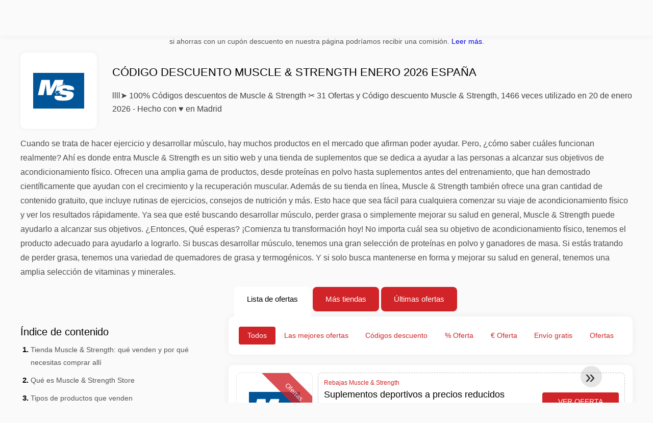

--- FILE ---
content_type: text/html; charset=UTF-8
request_url: http://cupones_es2.imp-multimedia.com/codigos-de-descuentos-muscle-y-strength
body_size: 21323
content:
<!DOCTYPE html>
<html lang="es-ES">
<head>
<meta charset="UTF-8">
<meta name="viewport" content="width=device-width, initial-scale=1.0">  
<meta name="referrer" content="no-referrer-when-downgrade">
<title>Códigos descuento Muscle & Strength  100% Código descuento Muscle & Strength enero 2026 España</title>
<meta name="description" content="llll➤ Cupón de descuento Muscle & Strength : Suplementos deportivos a precios reducidos + Encuentra ofertas en suplementos de calidad para potenciar tu rendimiento físico en Muscle & Strength. ✂ Muscle & Strength con 100% Códigos descuentos de Muscle & Strength ✂ 31 Ofertas y Código descuento Muscle & Strength , 1466 veces utilizado en enero 2026. Mejores Cupones promocionales Muscle & Strength enero 2026 España">
<link rel="icon" type="image/x-icon" href="https://cdn.imp-multimedia.com/favicons/es/favicon170.ico">
<meta property="og:site_name" content="cupones.elperiodico.com">
<meta property="og:title" content="Código descuento Muscle & Strength enero 2026 España">
<meta property="og:description" content="llll➤ Cupón de descuento Muscle & Strength : Suplementos deportivos a precios reducidos + Encuentra ofertas en suplementos de calidad para potenciar tu rendimiento físico en Muscle & Strength. ✂ Muscle & Strength con 100% Códigos descuentos de Muscle & Strength ✂ 31 Ofertas y Código descuento Muscle & Strength , 1466 veces utilizado en enero 2026. Mejores Cupones promocionales Muscle & Strength enero 2026 España">
<meta property="og:image" content="https://cdn.imp-multimedia.com/logos/es/300x240/codigos-de-descuentos-muscle-y-strength.png">
<meta property="og:type" content="website">
<meta property="og:url" content="https://cupones.elperiodico.com/codigos-de-descuentos-muscle-y-strength">
<meta property="og:locale" content="es_ES">
<meta name="robots" content="noindex,nofollow,noarchive">
<link rel="canonical" href="https://cupones.elperiodico.com/codigos-de-descuentos-muscle-y-strength">

<style>:root {
    --primary-color: #d02428;
    --secondary-color: #f53036;
    --third-color: #f85a5f;
}
</style>
<link rel="stylesheet" type="text/css" href="https://cupones_es2.imp-multimedia.com/themes/childtheme1/stylesheet.css?35">
<style>
.accordion .__title::after{background: url(/assets/img/next.svg) no-repeat center / 26px}
.vouchers .__col._most .__icon{background-image:url(/assets/img/vouchers/icon_most_used.png)}
.vouchers .__col._last .__icon{background-image:url(/assets/img/vouchers/icon_last_chance.png)}
.vouchers .__col._latest .__icon{background-image:url(/assets/img/vouchers/icon_latest.png)}
.worldwide-list .__item::before{background-image:url(/assets/img/flags.png)}
.subscribe-form .__input::after{background-image:url(/assets/img/sprite.png)}
.subscribe-form .__submit::after{background:url(/assets/img/sprite3.png) no-repeat}
.codelist._separator-wbtn:before,.codelist._separator:before{background-image:url(/assets/img/shop.svg)}
.codelist-item .__foot-share .__sn>a._twitter{background-image:url(/assets/img/twitter-white.svg)}
.codelist-item .__foot-share .__sn>a._facebook{background-image:url(/assets/img/facebook-white.svg)}
.codelist-item .__foot-share .__sn>a._whatsap{background-image:url(/assets/img/whatsapp-white.svg)}
</style>
<script defer src="https://cupones_es2.imp-multimedia.com/themes/maintheme/js/app.js?1"></script>
<script type="text/javascript">var noindex = false,base64buffer = "",ajaxurl = "https:\/\/cupones_es2.imp-multimedia.com\/ajax.php",subfolder = "\/",wp_home = "https:\/\/cupones.elperiodico.com\/",pua_urls = "[base64]",http_host = "imp-multimedia.com",sharethis = "Hola, encontr\u00e9 este descuento ",adpopmsg = "Desactiva tu bloqueador de anuncios",google_tag_id = "G-B3SCZBHR48",google_cse_id = "b1faee27671954ebc",maincountry = "ES",whitelabel_nr = "170",wp_roothome = "https:\/\/www.codigosdescuentospromocionales.es",termname = "Muscle & Strength",taxonomy = "store",sticky = 1,fb_id = 80967,fb_name = "Muscle & Strength",fb_country = "ES",fb_lang = "es_ES";</script>
<script defer type="text/javascript" src="https://cupones_es2.imp-multimedia.com/assets/js/footer.js.php?82" crossorigin="anonymous"></script>
<meta name="lomadee" content="2324685" />
</head>
<body>
<div id="overlay"></div>
<div id="popup">
<span id="popupclose">X</span>
<div class="popupcontent">
</div>
<span id="adpopup"></span>
</div>
<header class="header" data-com-header>
<div class="__line _top">
    <div class="__line-wrap">
      <div class="header-hamburger">
        <div></div>
        <div></div>
        <div></div>
      </div><a class="header-logo" href="https://cupones.elperiodico.com/" style="background-image:url(https://cdn.imp-multimedia.com/images/elperiodicologo.png);" title="Códigos descuento y cupones España"></a>
      <nav class="header-nav">
        <ul class="__items">
        <li class="__item">
        <span class="__item-text">Marcas</span>
        <div class="__navdd">
        <div class="__navdd-body">
        <span class="arr_link"><a href="/ofertas-apple">apple</a></span><span class="arr_link"><a href="/ofertas-elena-hernandez">elena hernandez</a></span><span class="arr_link"><a href="/ofertas-heineken">heineken</a></span><span class="arr_link"><a href="/ofertas-hugo-boss">hugo boss</a></span><span class="arr_link"><a href="/ofertas-loreal">loréal</a></span><span class="arr_link"><a href="/ofertas-winston">winston</a></span>        </div>
        <div class="__navdd-foot">
        <a href="/coupon-brands">Ver todas las marcas</a>
        </div>
        </div>
        </li>
        <li class="__item">
        <span class="__item-text">Categorías</span>
        <div class="__navdd">
        <div class="__navdd-body">
        <span class="arr_link"><a href="/cupones-gafas-y-lentes">Gafas y Lentes</a></span><span class="arr_link"><a href="/cupones-electronica">Electrónica</a></span><span class="arr_link"><a href="/cupones-electrodomesticos">Electrodomésticos</a></span><span class="arr_link"><a href="/cupones-casinos-y-apuestas">Casinos y apuestas</a></span><span class="arr_link"><a href="/cupones-zapatos">Zapatos</a></span><span class="arr_link"><a href="/cupones-moda-y-complementos">Moda y complementos</a></span><span class="arr_link"><a href="/cupones-viajes-y-vacaciones">Viajes y vacaciones</a></span><span class="arr_link"><a href="/cupones-joyas-y-relojes">Joyas y relojes</a></span><span class="arr_link"><a href="/cupones-deportes-y-ocio">Deportes y Ocio</a></span><span class="arr_link"><a href="/cupones-perfumes-y-fragancias">Perfumes y fragancias</a></span><span class="arr_link"><a href="/cupones-restaurantes-y-delivery">Restaurantes y Delivery</a></span><span class="arr_link"><a href="/cupones-entradas-para-espectaculos">Entradas para espectáculos</a></span><span class="arr_link"><a href="/cupones-fitness-y-musculacion">Fitness y Musculación</a></span><span class="arr_link"><a href="/cupones-cursos-y-formacion">Cursos y formación</a></span><span class="arr_link"><a href="/cupones-telefonos-moviles-y-smartphones">Teléfonos móviles y smartphones</a></span><span class="arr_link"><a href="/cupones-hoteles-y-alojamiento">Hoteles y Alojamiento</a></span><span class="arr_link"><a href="/cupones-animales-y-mascotas">Animales y Mascotas</a></span><span class="arr_link"><a href="/cupones-companias-aereas">Compañías aéreas</a></span><span class="arr_link"><a href="/cupones-libros-y-revistas">Libros y revistas</a></span><span class="arr_link"><a href="/cupones-bolsos-y-maletas">Bolsos y maletas</a></span>        </div>
        <div class="__navdd-foot">
        <a href="/categories">Ver todas las categorías</a>
        </div>
        </div>
        </li>
        <li class="__item">
        <span class="__item-text">Tiendas</span>
        <div class="__navdd">
        <div class="__navdd-body">
        <span class="arr_link"><a href="/codigos-de-descuentos-airbnb">Airbnb</a></span><span class="arr_link"><a href="/codigos-de-descuentos-aliexpress">AliExpress</a></span><span class="arr_link"><a href="/codigos-de-descuentos-asos">ASOS</a></span><span class="arr_link"><a href="/codigos-de-descuentos-balearia">Balearia</a></span><span class="arr_link"><a href="/codigos-de-descuentos-barcelo-hoteles-y-resorts">Barceló Hoteles & Resorts</a></span><span class="arr_link"><a href="/codigos-de-descuentos-bitiba">Bitiba</a></span><span class="arr_link"><a href="/codigos-de-descuentos-bobshop">Bobshop</a></span><span class="arr_link"><a href="/codigos-de-descuentos-boden">Boden</a></span><span class="arr_link"><a href="/codigos-de-descuentos-conforama">Conforama</a></span><span class="arr_link"><a href="/codigos-de-descuentos-domestika">Domestika</a></span><span class="arr_link"><a href="/codigos-de-descuentos-dyson">Dyson</a></span><span class="arr_link"><a href="/codigos-de-descuentos-el-corte-ingles">El Corte Inglés</a></span><span class="arr_link"><a href="/codigos-de-descuentos-el-tenedor">El Tenedor</a></span><span class="arr_link"><a href="/codigos-de-descuentos-evvo-home">EVVO Home</a></span><span class="arr_link"><a href="/codigos-de-descuentos-fnac">Fnac</a></span><span class="arr_link"><a href="/codigos-de-descuentos-foreo">Foreo</a></span><span class="arr_link"><a href="/codigos-de-descuentos-groupon">Groupon</a></span><span class="arr_link"><a href="/codigos-de-descuentos-hawkers">Hawkers</a></span><span class="arr_link"><a href="/codigos-de-descuentos-host-europe">Host Europe</a></span><span class="arr_link"><a href="/codigos-de-descuentos-iberia">IBERIA</a></span><span class="arr_link"><a href="/codigos-de-descuentos-jd-sports">JD Sports</a></span><span class="arr_link"><a href="/codigos-de-descuentos-just-eat">JUST EAT</a></span><span class="arr_link"><a href="/codigos-de-descuentos-magic-costa-blanca">Magic Costa Blanca</a></span><span class="arr_link"><a href="/codigos-de-descuentos-maisons-du-monde">Maisons du Monde</a></span><span class="arr_link"><a href="/codigos-de-descuentos-meetic">Meetic</a></span><span class="arr_link"><a href="/codigos-de-descuentos-nike">NIKE</a></span><span class="arr_link"><a href="/codigos-de-descuentos-pccomponentes">PcComponentes</a></span><span class="arr_link"><a href="/codigos-de-descuentos-ray-ban">Ray-Ban</a></span><span class="arr_link"><a href="/codigos-de-descuentos-sixt">Sixt</a></span><span class="arr_link"><a href="/codigos-de-descuentos-sklum">Sklum</a></span><span class="arr_link"><a href="/codigos-de-descuentos-sportsshoes">Sportsshoes</a></span><span class="arr_link"><a href="/codigos-de-descuentos-tuimeilibre">Tuimeilibre</a></span><span class="arr_link"><a href="/codigos-de-descuentos-uber">Uber</a></span><span class="arr_link"><a href="/codigos-de-descuentos-vueling">Vueling</a></span>        </div>
        <div class="__navdd-foot">
        <a href="/online-shops">Ver todas las tiendas en línea</a>
        </div>
        </div>
        </li>
                </ul>
      </nav>
      <div class="header-search">
        <input type="text" class="__input" id="name_input" placeholder="buscar tiendas">
        <ul id="huge_list"></ul>
        <div class="__btn" id="name_input_btn"></div>
    </div>
    </div>
</div>
</header>
<div class="affiliate-disclaimer" style="font-size:.75rem;margin:auto;display:table;padding:4px 0;z-index:1;position:relative;text-align:center;color:#555;z-index:1;">
si ahorras con un cupón descuento en nuestra página podríamos recibir una comisión. <a onclick="window.scrollBy(0,10)" href="#como-ganamos-dinero">Leer más</a>.</div>
<main><section class="section _storetop">
  <div class="section-wrap">
    <div class="storetop">
      <div class="__img">
        <a href="/out/?goid=3507745" target="_blank" rel="noopener"><img src="https://cdn.imp-multimedia.com/logos/es/codigos-de-descuentos-muscle-y-strength.png" alt="Código Muscle & Strength" width="100" height="100"></a>     </div>
      <div class="__text">
        <h1>Código descuento Muscle & Strength enero 2026 España</h1>
        <h2>llll➤ 100% Códigos descuentos de Muscle & Strength ✂ 31 Ofertas y Código descuento Muscle & Strength, 1466 veces utilizado en 20 de enero 2026 - Hecho con ♥ en Madrid </h2>
      </div>
    </div>
    <p>
        <p>Cuando se trata de hacer ejercicio y desarrollar músculo, hay muchos productos en el mercado que afirman poder ayudar. Pero, &iquest;cómo saber cuáles funcionan realmente? Ahí es donde entra Muscle & Strength es un sitio web y una tienda de suplementos que se dedica a ayudar a las personas a alcanzar sus objetivos de acondicionamiento físico. Ofrecen una amplia gama de productos, desde proteínas en polvo hasta suplementos antes del entrenamiento, que han demostrado científicamente que ayudan con el crecimiento y la recuperación muscular. Además de su tienda en línea, Muscle & Strength también ofrece una gran cantidad de contenido gratuito, que incluye rutinas de ejercicios, consejos de nutrición y más. Esto hace que sea fácil para cualquiera comenzar su viaje de acondicionamiento físico y ver los resultados rápidamente. Ya sea que esté buscando desarrollar músculo, perder grasa o simplemente mejorar su salud en general, Muscle & Strength puede ayudarlo a alcanzar sus objetivos. &iquest;Entonces, Qué esperas? &iexcl;Comienza tu transformación hoy! No importa cuál sea su objetivo de acondicionamiento físico, tenemos el producto adecuado para ayudarlo a lograrlo. Si buscas desarrollar músculo, tenemos una gran selección de proteínas en polvo y ganadores de masa. Si estás tratando de perder grasa, tenemos una variedad de quemadores de grasa y termogénicos. Y si solo busca mantenerse en forma y mejorar su salud en general, tenemos una amplia selección de vitaminas y minerales.</p>    </p>
    <div id="contentadx1"></div>
    <div class="dyntop"></div>
  </div>
</section>
<div class="seplayout">
  <div class="seplayout-small">
  <h2>Índice de contenido</h2>
<ol class="afaq"><li><a href="#tienda-muscle-y-strength-que-venden-y-por-que-necesitas-comprar-alli">Tienda Muscle & Strength: qué venden y por qué necesitas comprar allí</a></li><li><a href="#que-es-muscle-y-strength-store">Qué es Muscle & Strength Store</a></li><li><a href="#tipos-de-productos-que-venden">Tipos de productos que venden</a></li><li><a href="#por-que-comprar-en-muscle-y-strength-store">¿Por qué comprar en Muscle & Strength Store</a></li><li><a href="#opciones-de-compra">Opciones de compra</a></li></ol><div class="adwidget"></div><div class="adxwidget"></div><h2>Obtén descuentos adicionales con un código descuento Muscle & Strength</h2><div class="_codelist _block scontent"><p><p>Muscle & Strength Store ofrece una amplia variedad de productos para ayudarlo a alcanzar sus objetivos de acondicionamiento físico. Tenemos de todo, desde proteínas en polvo y suplementos previos al entrenamiento hasta cinturones y guantes para levantar pesas. Solo tenemos productos de la más alta calidad de las mejores marcas en la industria. Entonces, ya sea que esté buscando Optimum Nutrition, MuscleTech, Cellucor o cualquier otra marca importante, lo tenemos cubierto. Si eres nuevo en el ejercicio, es importante que te tranquilices para no lastimarte. Comience con ejercicios básicos que trabajen grandes grupos de músculos y luego progrese a entrenamientos más específicos a medida que se fortalezca. Por ejemplo, comience con ejercicios de peso corporal como flexiones y sentadillas, luego continúe con pesas y máquinas.</p></p><div id="contentadx3"></div></div><h4>Estadísticas de cupones</h4> <a class="vstat" href="/top20-vouchercodes"><span>TOP20 Cupones</span></a> <a class="vstat" href="/most-used-vouchercodes"><span>Cupones más usados</span></a> <a class="vstat" href="/vouchercodes-expired-soon"><span>Cupones cuales expiran pronto</span></a> <a class="vstat" href="/vouchercodes-free-shipping"><span>Cupones con envío grátis</span></a> <a class="vstat" href="/exclusive-vouchercodes"><span>Descuentos exclusivos</span></a> <a class="vstat" href="/most-vouchercodes"><span>Tiendas con más cupones</span></a> <a name="gastos-de-envio"></a><style>#totalstable{width:90%;font-size:14px;color:#545454;}#totalstable td{padding:6px 0;border:none}</style><h2>Descuentos actuales en Muscle & Strength</h2><table id="totalstable"><tbody><tr><td class="coupon-count">Códigos de descuento</td><td>31</td></tr><tr><td class="best-discount">Mejor descuento de Muscle & Strength</td><td>100%</td></tr><tr><td class="count-all">Códigos aprobados</td><td>0</td></tr><tr><td class="sale-count">Códigos utilizados</td><td>1466</td></tr></tbody></table><h2>Etiquetas</h2><div class="tags"><a class="tag" href="/descuentos-protemania">Código descuento protemania</a><a class="tag" href="/descuentos-surf-fanatics">Código descuento surf fanatics</a><a class="tag" href="/coupon-tags">Ver todas los tags</a></div><h2>Tiendas conocidas</h2><div class="tags"><a class="tag" href="/codigos-de-descuentos-e8-markets">E8 MARKETS</a>
<a class="tag" href="/codigos-de-descuentos-mrluckylife">MrLuckyLife</a>
<a class="tag" href="/codigos-de-descuentos-audacity-capital">AudaCity Capital</a>
<a class="tag" href="/codigos-de-descuentos-saily">Saily</a>
<a class="tag" href="/codigos-de-descuentos-closeoption">CloseOption</a>
<a class="tag" href="/codigos-de-descuentos-rockwin-casino">Rockwin Casino</a>
<a class="tag" href="/codigos-de-descuentos-blusky-trading-company">BluSky Trading Company</a>
<a class="tag" href="/codigos-de-descuentos-firstclasspov">FirstClassPOV</a>
<a class="tag" href="/codigos-de-descuentos-betnflix">BetNFlix</a>
<a class="tag" href="/codigos-de-descuentos-ftuk">ftuk</a>
<a class="tag" href="/codigos-de-descuentos-erotik1cams">Erotik1Cams</a>
<a class="tag" href="/codigos-de-descuentos-sabiotrade">SabioTrade</a>
<a class="tag" href="/codigos-de-descuentos-goodman-casino">Goodman Casino</a>
<a class="tag" href="/codigos-de-descuentos-mariem-lavanda">Mariem Lavanda</a>
<a class="tag" href="/codigos-de-descuentos-blue-guardian">Blue Guardian</a>
<a class="tag" href="/codigos-de-descuentos-drdaddypov">DrDaddyPOV</a>
<a class="tag" href="/codigos-de-descuentos-toptier-trader">Toptier Trader</a>
<a class="tag" href="/codigos-de-descuentos-coselle">Coselle</a>
<a class="tag" href="/codigos-de-descuentos-skycrown-casino">Skycrown Casino</a>
<a class="tag" href="/codigos-de-descuentos-winz-io">Winz.io</a>
<a class="tag" href="/codigos-de-descuentos-cosmobet">Cosmobet</a>
<a class="tag" href="/codigos-de-descuentos-lux-trading-firm">Lux Trading Firm</a>
<a class="tag" href="/codigos-de-descuentos-esim-flag">eSIM FLAG</a>
<a class="tag" href="/codigos-de-descuentos-alpha-futures">Alpha Futures</a>
<a class="tag" href="/codigos-de-descuentos-springfield">Springfield</a>
<a class="tag" href="/codigos-de-descuentos-vegas-aces">Vegas Aces</a>
<a class="tag" href="/codigos-de-descuentos-quierovinos">QuieroVinos</a>
<a class="tag" href="/codigos-de-descuentos-revolution-casino">Revolution Casino</a>
<a class="tag" href="/codigos-de-descuentos-modo-by-roncato">MODO by Roncato</a>
<a class="tag" href="/codigos-de-descuentos-carrera-de-despegue">Carrera de Despegue</a>
<a class="tag" href="/codigos-de-descuentos-betus">BetUS</a>
<a class="tag" href="/codigos-de-descuentos-midas-luck">Midas Luck</a>
<a class="tag" href="/codigos-de-descuentos-vlogxxx">VlogXXX</a>
<a class="tag" href="/codigos-de-descuentos-margex">Margex</a>
<a class="tag" href="/codigos-de-descuentos-the-cottony">The Cottony</a></div>  </div>
  <div class="seplayout-big">
    <div class="tabs _noequal" data-com-tabs>
      <div class="tabs-head">
        <div class="__wrap">
          <div class="__item">Lista de ofertas</div>
          <div class="__item">Más tiendas</div>
          <div class="__item">Últimas ofertas</div>
        </div>
      </div>
      <div class="tabs-body">
        <div class="__item">
          <ul class="toggles" data-com-toggles> 
            <li data-filter="codelist-item">Todos</li>
            <li data-filter="dc_main">Las mejores ofertas</li>
            <li data-filter="dc_code">Códigos descuento</li>
            <li data-filter="dc_percent">% Oferta</li>
            <li data-filter="dc_amount">€ Oferta</li>
            <li data-filter="dc_freeshipping">Envío gratis</li>
            <li data-filter="dc_offer">Ofertas</li>
          </ul>
        </div>
        <div class="__item">
          <div class="sqshops">
                <a href="/codigos-de-descuentos-bwell-supplements" class="sqshop"><img data-orig="https://cdn.imp-multimedia.com/noimage.png" alt="Bwell Supplements" width="100" height="100"></a><a href="/codigos-de-descuentos-n2-natural-nutrition" class="sqshop"><img data-orig="https://cdn.imp-multimedia.com/logos/es/codigos-de-descuentos-n2-natural-nutrition.png" alt="N2 Natural Nutrition" width="100" height="100"></a><a href="/codigos-de-descuentos-youthbites-es" class="sqshop"><img data-orig="https://cdn.imp-multimedia.com/logos/es/codigos-de-descuentos-youthbites-es.png" alt="Youthbites.es" width="100" height="100"></a><a href="/codigos-de-descuentos-biotherapeutics-es" class="sqshop"><img data-orig="https://cdn.imp-multimedia.com/logos/es/codigos-de-descuentos-biotherapeutics-es.png" alt="Biotherapeutics.es" width="100" height="100"></a><a href="/codigos-de-descuentos-ndl-pro-health" class="sqshop"><img data-orig="https://cdn.imp-multimedia.com/es/EfVCI5Ah6Kn7TW7I6V68.png" alt="NDL Pro Health" width="100" height="100"></a><a href="/codigos-de-descuentos-nawo-routines" class="sqshop"><img data-orig="https://cdn.imp-multimedia.com/logos/es/codigos-de-descuentos-nawo-routines.png" alt="Nawo routines" width="100" height="100"></a><a href="/codigos-de-descuentos-sportlive" class="sqshop"><img data-orig="https://cdn.imp-multimedia.com/logos/es/codigos-de-descuentos-sportlive.png" alt="Sportlive" width="100" height="100"></a><a href="/codigos-de-descuentos-kisori-matcha" class="sqshop"><img data-orig="https://cdn.imp-multimedia.com/logos/es/codigos-de-descuentos-kisori-matcha.png" alt="Kisori Matcha" width="100" height="100"></a><a href="/codigos-de-descuentos-body-y-fitshop" class="sqshop"><img data-orig="https://cdn.imp-multimedia.com/logos/es/codigos-de-descuentos-body-y-fitshop.png" alt="Body & Fitshop" width="100" height="100"></a><a href="/codigos-de-descuentos-eva-tienda" class="sqshop"><img data-orig="https://cdn.imp-multimedia.com/logos/es/codigos-de-descuentos-eva-tienda.png" alt="Eva Tienda" width="100" height="100"></a><a href="/codigos-de-descuentos-drink6" class="sqshop"><img data-orig="https://cdn.imp-multimedia.com/noimage.png" alt="Drink6" width="100" height="100"></a><a href="/codigos-de-descuentos-ana-tienda" class="sqshop"><img data-orig="https://cdn.imp-multimedia.com/logos/es/codigos-de-descuentos-ana-tienda.png" alt="Ana Tienda
            " width="100" height="100"></a>          </div>
        </div>
        <div class="__item"> 
          <div class="rec_added"><div class="__date">2026-01-20 08:01:23</div><a class="__text" href="/vrbo/search-widget-vrbo-spain">Search Widget Vrbo Spain</a><div class="__shop">Vrbo </div></div><div class="rec_added"><div class="__date">2026-01-20 08:01:23</div><a class="__text" href="/tap-air-portugal/ofertas-de-vuelos-de-ultima-hora">Ofertas de vuelos de última hora</a><div class="__shop">tap air portugal </div></div><div class="rec_added"><div class="__date">2026-01-20 08:01:22</div><a class="__text" href="/reebok/reebok-vector-logo-black">Reebok Vector Logo - black</a><div class="__shop">Reebok </div></div><div class="rec_added"><div class="__date">2026-01-20 08:01:22</div><a class="__text" href="/nespresso/bf-renove-fechas">BF Renove Fechas: 20/11-01/12</a><div class="__shop">nespresso </div></div><div class="rec_added"><div class="__date">2026-01-20 08:01:18</div><a class="__text" href="/made-com/camas-de-diseno-made-com">Camas de diseño | MADE.com</a><div class="__shop">made.com </div></div><div class="rec_added"><div class="__date">2026-01-20 08:01:18</div><a class="__text" href="/expedia/ofertas-de-otono-ahorra-un-25-o-mas">Ofertas de otoño: ahorra un 25 % o más</a><div class="__shop">expedia </div></div><div class="rec_added"><div class="__date">2026-01-20 08:01:16</div><a class="__text" href="/charlotte-tilbury/10-de-descuento-en-pedidos-para-nuevos-clientes">10% de descuento en pedidos para nuevos clientes</a><div class="__shop">charlotte tilbury </div></div><div class="rec_added"><div class="__date">2026-01-20 08:01:16</div><a class="__text" href="/adidas/adidas-badge-of-sport-logo-black">adidas Badge of Sport Logo - black</a><div class="__shop">adidas </div></div><div class="rec_added"><div class="__date">2026-01-20 07:07:52</div><a class="__text" href="/spalopia/descubre-nuestras-tarjetas-regalo">Descubre nuestras tarjetas regalo</a><div class="__shop">spalopia </div></div><div class="rec_added"><div class="__date">2026-01-20 07:07:51</div><a class="__text" href="/holaluz/holaluz-energia-100-verde-para-cambiar-el-mundo">Holaluz - Energía 100% verde para cambiar el mundo.</a><div class="__shop">holaluz </div></div><div class="rec_added"><div class="__date">2026-01-20 07:08:31</div><a class="__text" href="/banggood/compra-directamente-desde-los-ee-uu-en-banggood-com">Compra directamente desde los EE. UU. en Banggood.com.</a><div class="__shop">banggood </div></div><div class="rec_added"><div class="__date">2026-01-19 20:00:54</div><a class="__text" href="/the-donna-portals/exclusivo-de-invierno-hospedese-3-noches-pague-por-2-masaje-gratis">Exclusivo de invierno: Hospédese 3 noches, pague por 2 + Masaje gratis</a><div class="__shop">The Donna Portals </div></div><div class="rec_added"><div class="__date">2026-01-19 17:03:55</div><a class="__text" href="/kiwi-taxi/extra-5-discount">- extra 5% discount!</a><div class="__shop">kiwi taxi </div></div><div class="rec_added"><div class="__date">2026-01-19 16:00:51</div><a class="__text" href="/kaiserkraft/descuento-del-10-a-partir-de-500-de-compra">Descuento del 10% a partir de 500€ de compra</a><div class="__shop">kaiserkraft </div></div><div class="rec_added"><div class="__date">2026-01-19 13:07:51</div><a class="__text" href="/vila-gale/los-ninos-se-hospedan-gratis-hoteles-vila-gale">Los niños se hospedan gratis - Hoteles Vila Gale</a><div class="__shop">vila galé </div></div><div class="rec_added"><div class="__date">2026-01-19 13:04:31</div><a class="__text" href="/olight-store/ofertas-de-enero-ahorra-hasta-un-30">Ofertas de enero: Ahorra hasta un 30%</a><div class="__shop">olight store </div></div><div class="rec_added"><div class="__date">2026-01-19 13:04:30</div><a class="__text" href="/lenovo/lenovo-days-ahorra-hasta-un-50">Lenovo Days: ¡ahorra hasta un 50%!</a><div class="__shop">lenovo </div></div><div class="rec_added"><div class="__date">2026-01-19 13:07:51</div><a class="__text" href="/bcm-international-club-mallorca/oden-y-fatzo-en-bcm-mallorca-bcm-international-club">Oden & Fatzo en BCM Mallorca BCM International Club</a><div class="__shop">BCM International Club Mallorca </div></div><div class="rec_added"><div class="__date">2026-01-19 12:00:51</div><a class="__text" href="/dooers/30-dt-en-productos-de-rebajas">30% dt. en productos de rebajas</a><div class="__shop">dooers </div></div><div class="rec_added"><div class="__date">2026-01-19 12:00:51</div><a class="__text" href="/diversual/descuento-del-8-compra-minima-35">Descuento del 8% Compra mínima 35€</a><div class="__shop">diversual </div></div>        </div>
      </div>
    </div>
    <a name="codelist"></a>
    <div class="codelist">
    <div class="gcse-searchresults-only"></div>
      <div class="codelist-item itemid3507745 dc_main dc_offer affiliate">
    <div class="__logo">
        <div class="__logo-img">
                        
            <div class="__logo-text" style="font-size:small;font-weight:normal;"><a href="/codigos-de-descuentos-muscle-y-strength#3507745" target="_blank" rel="noopener"><img data-orig="https://cdn.imp-multimedia.com/logos/es/codigos-de-descuentos-muscle-y-strength_thumbnail.png" alt="Muscle & Strength" width="126" height="46"></a></div>
            <div class="__logo-type">Ofertas</div>
        </div>
        
            </div>
    <div class="__desc offercontent" data-clipb="" data-id="3507745">
    <div>
        <div class="__desc-data">
        Rebajas Muscle & Strength        </div>
                        <div class="__desc-title">
            <h3>Suplementos deportivos a precios reducidos</h3>            </div>
            <div class="__desc-text">Encuentra ofertas en suplementos de calidad para potenciar tu rendimiento físico en Muscle & Strength</div>
        </div>
        <div class="__foot">
            <div class="__foot-btn_row">
                <div class="__foot-btn">
                
                    <div title="Ver oferta" data-href="/codigos-de-descuentos-muscle-y-strength#3507745" data-id="3507745">
                    <div class="__foot-btn-below"></div><div class="__foot-btn-offer">Ver oferta</div>
                    </div>                </div>
                <div class="__foot-info">
                    <label class="__foot-share" style="display:none;">compartir                    <input type="checkbox">
                    <div class="__sn"></div>
                    </label>
                    <div class="__foot_used">2 veces utilizado</div>
                </div>
            </div>
        </div>
    </div>
</div>
<div class="adwidget"></div><div class="codelist-item itemid2197018 dc_main dc_offer affiliate">
    <div class="__logo">
        <div class="__logo-img">
                        
            <div class="__logo-text" style="font-size:small;font-weight:normal;"><a href="/codigos-de-descuentos-muscle-y-strength#2197018" target="_blank" rel="noopener"><img data-orig="https://cdn.imp-multimedia.com/logos/es/codigos-de-descuentos-muscle-y-strength_thumbnail.png" alt="Muscle & Strength" width="126" height="46"></a></div>
            <div class="__logo-type">Ofertas</div>
        </div>
        
            </div>
    <div class="__desc offercontent" data-clipb="" data-id="2197018">
    <div>
        <div class="__desc-data">
        Rebajas Muscle & Strength        </div>
                        <div class="__desc-title">
            <h3><a href="/muscle-y-strength/compra-1-y-obten-1-gratis-muscletech-platino-multivitaminico-en-muscle-y">COMPRA 1 Y OBTEN 1 GRATIS MuscleTech Platino Multivitamínico en Muscle & Strength</a></h3>            </div>
            <div class="__desc-text">Un producto MuscleTechDosis de alta potencia de vitaminas, minerales y antioxidantes</div>
        </div>
        <div class="__foot">
            <div class="__foot-btn_row">
                <div class="__foot-btn">
                
                    <div title="Ver oferta" data-href="/codigos-de-descuentos-muscle-y-strength#2197018" data-id="2197018">
                    <div class="__foot-btn-below"></div><div class="__foot-btn-offer">Ver oferta</div>
                    </div>                </div>
                <div class="__foot-info">
                    <label class="__foot-share" style="display:none;">compartir                    <input type="checkbox">
                    <div class="__sn"></div>
                    </label>
                    <div class="__foot_used">195 veces utilizado</div>
                </div>
            </div>
        </div>
    </div>
</div>
<div class="codelist-item itemid2197013 dc_main dc_offer affiliate">
    <div class="__logo">
        <div class="__logo-img">
                        
            <div class="__logo-text" style="font-size:small;font-weight:normal;"><a href="/codigos-de-descuentos-muscle-y-strength#2197013" target="_blank" rel="noopener"><img data-orig="https://cdn.imp-multimedia.com/logos/es/codigos-de-descuentos-muscle-y-strength_thumbnail.png" alt="Muscle & Strength" width="126" height="46"></a></div>
            <div class="__logo-type">Ofertas</div>
        </div>
        
            </div>
    <div class="__desc offercontent" data-clipb="" data-id="2197013">
    <div>
        <div class="__desc-data">
        Rebajas Muscle & Strength        </div>
                        <div class="__desc-title">
            <h3><a href="/muscle-y-strength/compra-1-y-obten-1-gratis-musclepharm-essentials-bcaa-en-muscle-y">COMPRA 1 Y OBTEN 1 GRATIS MusclePharm Essentials BCAA en Muscle & Strength</a></h3>            </div>
            <div class="__desc-text">Un producto de MusclePharm¡Minimice el daño muscular mientras apoya una mayor masa corporal magra</div>
        </div>
        <div class="__foot">
            <div class="__foot-btn_row">
                <div class="__foot-btn">
                
                    <div title="Ver oferta" data-href="/codigos-de-descuentos-muscle-y-strength#2197013" data-id="2197013">
                    <div class="__foot-btn-below"></div><div class="__foot-btn-offer">Ver oferta</div>
                    </div>                </div>
                <div class="__foot-info">
                    <label class="__foot-share" style="display:none;">compartir                    <input type="checkbox">
                    <div class="__sn"></div>
                    </label>
                    <div class="__foot_used">160 veces utilizado</div>
                </div>
            </div>
        </div>
    </div>
</div>
<div class="codelist-item" style="display:block;"></div><div class="codelist-item itemid2197015 dc_main dc_percent dc_offer affiliate">
    <div class="__logo">
        <div class="__logo-img">
                        
            <div class="__logo-text">100%</div>
            <div class="__logo-type">Ofertas</div>
        </div>
        
            </div>
    <div class="__desc offercontent" data-clipb="" data-id="2197015">
    <div>
        <div class="__desc-data">
        Rebajas Muscle & Strength        </div>
                        <div class="__desc-title">
            <h3><a href="/muscle-y-strength/precio-reducido-aceite-de-pescado-gratis-90ct-en-musclepharm-combat-100">PRECIO REDUCIDO + ACEITE DE PESCADO GRATIS 90CT en MusclePharm Combat 100% Whey en Muscle & Strength</a></h3>            </div>
            <div class="__desc-text">Un producto de MusclePharmGran sabor Ultra Premium 100% Proteína de suero</div>
        </div>
        <div class="__foot">
            <div class="__foot-btn_row">
                <div class="__foot-btn">
                
                    <div title="Ver oferta" data-href="/codigos-de-descuentos-muscle-y-strength#2197015" data-id="2197015">
                    <div class="__foot-btn-below"></div><div class="__foot-btn-offer">Ver oferta</div>
                    </div>                </div>
                <div class="__foot-info">
                    <label class="__foot-share" style="display:none;">compartir                    <input type="checkbox">
                    <div class="__sn"></div>
                    </label>
                    <div class="__foot_used">159 veces utilizado</div>
                </div>
            </div>
        </div>
    </div>
</div>
<div class="codelist-item itemid2197020 dc_main dc_amount dc_offer affiliate">
    <div class="__logo">
        <div class="__logo-img">
                        
            <div class="__logo-text" style="font-size:small;font-weight:normal;"><a href="/codigos-de-descuentos-muscle-y-strength#2197020" target="_blank" rel="noopener"><img data-orig="https://cdn.imp-multimedia.com/logos/es/codigos-de-descuentos-muscle-y-strength_thumbnail.png" alt="Muscle & Strength" width="126" height="46"></a></div>
            <div class="__logo-type">Ofertas</div>
        </div>
        
            </div>
    <div class="__desc offercontent" data-clipb="" data-id="2197020">
    <div>
        <div class="__desc-data">
        Rebajas Muscle & Strength        </div>
                        <div class="__desc-title">
            <h3><a href="/muscle-y-strength/comprar-2-por-41-55-en-mhp-xpel-en-muscle-y-strength">COMPRAR 2 POR 41 55€ en MHP Xpel en Muscle & Strength</a></h3>            </div>
            <div class="__desc-text">Un producto MHP¡Píldoras de pérdida de agua avanzadas y de acción rápida</div>
        </div>
        <div class="__foot">
            <div class="__foot-btn_row">
                <div class="__foot-btn">
                
                    <div title="Ver oferta" data-href="/codigos-de-descuentos-muscle-y-strength#2197020" data-id="2197020">
                    <div class="__foot-btn-below"></div><div class="__foot-btn-offer">Ver oferta</div>
                    </div>                </div>
                <div class="__foot-info">
                    <label class="__foot-share" style="display:none;">compartir                    <input type="checkbox">
                    <div class="__sn"></div>
                    </label>
                    <div class="__foot_used">158 veces utilizado</div>
                </div>
            </div>
        </div>
    </div>
</div>
<div class="codelist-item itemid1340252 dc_main dc_offer affiliate">
    <div class="__logo">
        <div class="__logo-img">
                        
            <div class="__logo-text" style="font-size:small;font-weight:normal;"><a href="/codigos-de-descuentos-muscle-y-strength#1340252" target="_blank" rel="noopener"><img data-orig="https://cdn.imp-multimedia.com/logos/es/codigos-de-descuentos-muscle-y-strength_thumbnail.png" alt="Muscle & Strength" width="126" height="46"></a></div>
            <div class="__logo-type">Ofertas</div>
        </div>
        
            </div>
    <div class="__desc offercontent" data-clipb="" data-id="1340252">
    <div>
        <div class="__desc-data">
        Rebajas Muscle & Strength        </div>
                        <div class="__desc-title">
            <h3><a href="/muscle-y-strength/descubre-las-numerosas-ofertas-y-cupones-de-descuento-listos-para-usar-con">Descubre las numerosas ofertas y cupones de descuento listos para usar con Muscle & Strength</a></h3>            </div>
            <div class="__desc-text">¡Vas a poder disfrutar de un cupón ó descuento para hacer rebajas en tus compras ¡Diariamente hay ofertas nuevas para Muscle & Strength</div>
        </div>
        <div class="__foot">
            <div class="__foot-btn_row">
                <div class="__foot-btn">
                
                    <div title="Ver oferta" data-href="/codigos-de-descuentos-muscle-y-strength#1340252" data-id="1340252">
                    <div class="__foot-btn-below"></div><div class="__foot-btn-offer">Ver oferta</div>
                    </div>                </div>
                <div class="__foot-info">
                    <label class="__foot-share" style="display:none;">compartir                    <input type="checkbox">
                    <div class="__sn"></div>
                    </label>
                    <div class="__foot_used">163 veces utilizado</div>
                </div>
            </div>
        </div>
    </div>
</div>
<div class="codelist-item itemid1340255 dc_main dc_percent dc_offer affiliate">
    <div class="__logo">
        <div class="__logo-img">
                        
            <div class="__logo-text">25%</div>
            <div class="__logo-type">Ofertas</div>
        </div>
        
            </div>
    <div class="__desc offercontent" data-clipb="" data-id="1340255">
    <div>
        <div class="__desc-data">
        Rebajas Muscle & Strength        </div>
                        <div class="__desc-title">
            <h3><a href="/muscle-y-strength/codigos-descuentos-muscle-y-strength-precios-super-rebajados">Códigos descuentos Muscle & Strength Precios super rebajados </a></h3>            </div>
            <div class="__desc-text">Hasta 25% de descuento en la web de Muscle and Strength</div>
        </div>
        <div class="__foot">
            <div class="__foot-btn_row">
                <div class="__foot-btn">
                
                    <div title="Ver oferta" data-href="/codigos-de-descuentos-muscle-y-strength#1340255" data-id="1340255">
                    <div class="__foot-btn-below"></div><div class="__foot-btn-offer">Ver oferta</div>
                    </div>                </div>
                <div class="__foot-info">
                    <label class="__foot-share" style="display:none;">compartir                    <input type="checkbox">
                    <div class="__sn"></div>
                    </label>
                    <div class="__foot_used">207 veces utilizado</div>
                </div>
            </div>
        </div>
    </div>
</div>
<div class="adwidget"></div><div class="codelist-item itemid1340250 dc_main dc_offer affiliate">
    <div class="__logo">
        <div class="__logo-img">
                        
            <div class="__logo-text" style="font-size:small;font-weight:normal;"><a href="/codigos-de-descuentos-muscle-y-strength#1340250" target="_blank" rel="noopener"><img data-orig="https://cdn.imp-multimedia.com/logos/es/codigos-de-descuentos-muscle-y-strength_thumbnail.png" alt="Muscle & Strength" width="126" height="46"></a></div>
            <div class="__logo-type">Ofertas</div>
        </div>
        
            </div>
    <div class="__desc offercontent" data-clipb="" data-id="1340250">
    <div>
        <div class="__desc-data">
        Rebajas Muscle & Strength        </div>
                        <div class="__desc-title">
            <h3><a href="/muscle-y-strength/codigos-descuentos-muscle-y-strength-envio-gratis">Códigos descuentos Muscle & Strength ENVÍO GRATIS</a></h3>            </div>
            <div class="__desc-text">Consigue tu envío Muscle and Strength GRATIS</div>
        </div>
        <div class="__foot">
            <div class="__foot-btn_row">
                <div class="__foot-btn">
                
                    <div title="Ver oferta" data-href="/codigos-de-descuentos-muscle-y-strength#1340250" data-id="1340250">
                    <div class="__foot-btn-below"></div><div class="__foot-btn-offer">Ver oferta</div>
                    </div>                </div>
                <div class="__foot-info">
                    <label class="__foot-share" style="display:none;">compartir                    <input type="checkbox">
                    <div class="__sn"></div>
                    </label>
                    <div class="__foot_used">168 veces utilizado</div>
                </div>
            </div>
        </div>
    </div>
</div>
<div class="codelist-item itemid3486877 dc_main dc_percent dc_offer affiliate">
    <div class="__logo">
        <div class="__logo-img">
                        
            <div class="__logo-text">10%</div>
            <div class="__logo-type">Ofertas</div>
        </div>
        
            </div>
    <div class="__desc offercontent" data-clipb="" data-id="3486877">
    <div>
        <div class="__desc-data">
        Rebajas Muscle & Strength        </div>
                        <div class="__desc-title">
            <h3>¡Suplementos para el fitness con descuento!</h3>            </div>
            <div class="__desc-text">A veces, obtenga hasta un 10% de descuento en suplementos para el fitness y logre sus objetivos de entrenamiento con Muscle & Strength</div>
        </div>
        <div class="__foot">
            <div class="__foot-btn_row">
                <div class="__foot-btn">
                
                    <div title="Ver oferta" data-href="/codigos-de-descuentos-muscle-y-strength#3486877" data-id="3486877">
                    <div class="__foot-btn-below"></div><div class="__foot-btn-offer">Ver oferta</div>
                    </div>                </div>
                <div class="__foot-info">
                    <label class="__foot-share" style="display:none;">compartir                    <input type="checkbox">
                    <div class="__sn"></div>
                    </label>
                    <div class="__foot_used">2 veces utilizado</div>
                </div>
            </div>
        </div>
    </div>
</div>
<div class="codelist-item itemid3451329 dc_main dc_percent dc_offer affiliate">
    <div class="__logo">
        <div class="__logo-img">
                        
            <div class="__logo-text">25%</div>
            <div class="__logo-type">Ofertas</div>
        </div>
        
            </div>
    <div class="__desc offercontent" data-clipb="" data-id="3451329">
    <div>
        <div class="__desc-data">
        Rebajas Muscle & Strength        </div>
                        <div class="__desc-title">
            <h3>Suplementos deportivos a precios bajos</h3>            </div>
            <div class="__desc-text">A veces hasta un 25% de descuento en proteínas, vitaminas y suplementos en Muscle & Strength</div>
        </div>
        <div class="__foot">
            <div class="__foot-btn_row">
                <div class="__foot-btn">
                
                    <div title="Ver oferta" data-href="/codigos-de-descuentos-muscle-y-strength#3451329" data-id="3451329">
                    <div class="__foot-btn-below"></div><div class="__foot-btn-offer">Ver oferta</div>
                    </div>                </div>
                <div class="__foot-info">
                    <label class="__foot-share" style="display:none;">compartir                    <input type="checkbox">
                    <div class="__sn"></div>
                    </label>
                    <div class="__foot_used">2 veces utilizado</div>
                </div>
            </div>
        </div>
    </div>
</div>
<div class="adwidget"></div><div class="codelist-item itemid3426660 dc_main dc_offer affiliate">
    <div class="__logo">
        <div class="__logo-img">
                        
            <div class="__logo-text" style="font-size:small;font-weight:normal;"><a href="/codigos-de-descuentos-muscle-y-strength#3426660" target="_blank" rel="noopener"><img data-orig="https://cdn.imp-multimedia.com/logos/es/codigos-de-descuentos-muscle-y-strength_thumbnail.png" alt="Muscle & Strength" width="126" height="46"></a></div>
            <div class="__logo-type">Ofertas</div>
        </div>
        
            </div>
    <div class="__desc offercontent" data-clipb="" data-id="3426660">
    <div>
        <div class="__desc-data">
        Rebajas Muscle & Strength        </div>
                        <div class="__desc-title">
            <h3>Suplementos con descuento</h3>            </div>
            <div class="__desc-text">Ahorre en suplementos y productos para el fitness en Muscle & Strength. ¡Consiga resultados al mejor precio</div>
        </div>
        <div class="__foot">
            <div class="__foot-btn_row">
                <div class="__foot-btn">
                
                    <div title="Ver oferta" data-href="/codigos-de-descuentos-muscle-y-strength#3426660" data-id="3426660">
                    <div class="__foot-btn-below"></div><div class="__foot-btn-offer">Ver oferta</div>
                    </div>                </div>
                <div class="__foot-info">
                    <label class="__foot-share" style="display:none;">compartir                    <input type="checkbox">
                    <div class="__sn"></div>
                    </label>
                    <div class="__foot_used">1 veces utilizado</div>
                </div>
            </div>
        </div>
    </div>
</div>
<div class="codelist-item itemid3392057 dc_main dc_offer affiliate">
    <div class="__logo">
        <div class="__logo-img">
                        
            <div class="__logo-text" style="font-size:small;font-weight:normal;"><a href="/codigos-de-descuentos-muscle-y-strength#3392057" target="_blank" rel="noopener"><img data-orig="https://cdn.imp-multimedia.com/logos/es/codigos-de-descuentos-muscle-y-strength_thumbnail.png" alt="Muscle & Strength" width="126" height="46"></a></div>
            <div class="__logo-type">Ofertas</div>
        </div>
        
            </div>
    <div class="__desc offercontent" data-clipb="" data-id="3392057">
    <div>
        <div class="__desc-data">
        Rebajas Muscle & Strength        </div>
                        <div class="__desc-title">
            <h3>¡Consigue tus objetivos!</h3>            </div>
            <div class="__desc-text">Descuentos en suplementos y equipamiento deportivo en Muscle & Strength para alcanzar tus metas</div>
        </div>
        <div class="__foot">
            <div class="__foot-btn_row">
                <div class="__foot-btn">
                
                    <div title="Ver oferta" data-href="/codigos-de-descuentos-muscle-y-strength#3392057" data-id="3392057">
                    <div class="__foot-btn-below"></div><div class="__foot-btn-offer">Ver oferta</div>
                    </div>                </div>
                <div class="__foot-info">
                    <label class="__foot-share" style="display:none;">compartir                    <input type="checkbox">
                    <div class="__sn"></div>
                    </label>
                    <div class="__foot_used">3 veces utilizado</div>
                </div>
            </div>
        </div>
    </div>
</div>
<div class="adwidget"></div><div class="codelist-item itemid3368029 dc_main dc_offer affiliate">
    <div class="__logo">
        <div class="__logo-img">
                        
            <div class="__logo-text" style="font-size:small;font-weight:normal;"><a href="/codigos-de-descuentos-muscle-y-strength#3368029" target="_blank" rel="noopener"><img data-orig="https://cdn.imp-multimedia.com/logos/es/codigos-de-descuentos-muscle-y-strength_thumbnail.png" alt="Muscle & Strength" width="126" height="46"></a></div>
            <div class="__logo-type">Ofertas</div>
        </div>
        
            </div>
    <div class="__desc offercontent" data-clipb="" data-id="3368029">
    <div>
        <div class="__desc-data">
        Rebajas Muscle & Strength        </div>
                        <div class="__desc-title">
            <h3>Oferta exclusiva: ¡Ahorra en suplementos y proteínas!</h3>            </div>
            <div class="__desc-text">Descuentos especiales en Muscle & Strength para potenciar tu entrenamiento y alcanzar tus metas fitness</div>
        </div>
        <div class="__foot">
            <div class="__foot-btn_row">
                <div class="__foot-btn">
                
                    <div title="Ver oferta" data-href="/codigos-de-descuentos-muscle-y-strength#3368029" data-id="3368029">
                    <div class="__foot-btn-below"></div><div class="__foot-btn-offer">Ver oferta</div>
                    </div>                </div>
                <div class="__foot-info">
                    <label class="__foot-share" style="display:none;">compartir                    <input type="checkbox">
                    <div class="__sn"></div>
                    </label>
                    <div class="__foot_used">1 veces utilizado</div>
                </div>
            </div>
        </div>
    </div>
</div>
<div class="codelist-item itemid3346167 dc_main dc_offer affiliate">
    <div class="__logo">
        <div class="__logo-img">
                        
            <div class="__logo-text" style="font-size:small;font-weight:normal;"><a href="/codigos-de-descuentos-muscle-y-strength#3346167" target="_blank" rel="noopener"><img data-orig="https://cdn.imp-multimedia.com/logos/es/codigos-de-descuentos-muscle-y-strength_thumbnail.png" alt="Muscle & Strength" width="126" height="46"></a></div>
            <div class="__logo-type">Ofertas</div>
        </div>
        
            </div>
    <div class="__desc offercontent" data-clipb="" data-id="3346167">
    <div>
        <div class="__desc-data">
        Rebajas Muscle & Strength        </div>
                        <div class="__desc-title">
            <h3>¡Alcanza tus metas fitness!</h3>            </div>
            <div class="__desc-text">Compra suplementos y equipamiento deportivo con descuentos exclusivos en Muscle & Strength</div>
        </div>
        <div class="__foot">
            <div class="__foot-btn_row">
                <div class="__foot-btn">
                
                    <div title="Ver oferta" data-href="/codigos-de-descuentos-muscle-y-strength#3346167" data-id="3346167">
                    <div class="__foot-btn-below"></div><div class="__foot-btn-offer">Ver oferta</div>
                    </div>                </div>
                <div class="__foot-info">
                    <label class="__foot-share" style="display:none;">compartir                    <input type="checkbox">
                    <div class="__sn"></div>
                    </label>
                    <div class="__foot_used">0 veces utilizado</div>
                </div>
            </div>
        </div>
    </div>
</div>
<div class="codelist-item itemid3330928 dc_main dc_percent dc_offer affiliate">
    <div class="__logo">
        <div class="__logo-img">
                        
            <div class="__logo-text">10%</div>
            <div class="__logo-type">Ofertas</div>
        </div>
        
            </div>
    <div class="__desc offercontent" data-clipb="" data-id="3330928">
    <div>
        <div class="__desc-data">
        Rebajas Muscle & Strength        </div>
                        <div class="__desc-title">
            <h3>¡Hasta 10% de descuento en suplementos!</h3>            </div>
            <div class="__desc-text">Ahorra hasta un 10% en suplementos seleccionados para maximizar tu rendimiento físico</div>
        </div>
        <div class="__foot">
            <div class="__foot-btn_row">
                <div class="__foot-btn">
                
                    <div title="Ver oferta" data-href="/codigos-de-descuentos-muscle-y-strength#3330928" data-id="3330928">
                    <div class="__foot-btn-below"></div><div class="__foot-btn-offer">Ver oferta</div>
                    </div>                </div>
                <div class="__foot-info">
                    <label class="__foot-share" style="display:none;">compartir                    <input type="checkbox">
                    <div class="__sn"></div>
                    </label>
                    <div class="__foot_used">4 veces utilizado</div>
                </div>
            </div>
        </div>
    </div>
</div>
<div class="codelist-item itemid3315100 dc_main dc_percent dc_offer affiliate">
    <div class="__logo">
        <div class="__logo-img">
                        
            <div class="__logo-text">20%</div>
            <div class="__logo-type">Ofertas</div>
        </div>
        
            </div>
    <div class="__desc offercontent" data-clipb="" data-id="3315100">
    <div>
        <div class="__desc-data">
        Rebajas Muscle & Strength        </div>
                        <div class="__desc-title">
            <h3>¡Suplementos deportivos con descuento!</h3>            </div>
            <div class="__desc-text">Consigue hasta un 20% de descuento en tu compra en Muscle & Strength</div>
        </div>
        <div class="__foot">
            <div class="__foot-btn_row">
                <div class="__foot-btn">
                
                    <div title="Ver oferta" data-href="/codigos-de-descuentos-muscle-y-strength#3315100" data-id="3315100">
                    <div class="__foot-btn-below"></div><div class="__foot-btn-offer">Ver oferta</div>
                    </div>                </div>
                <div class="__foot-info">
                    <label class="__foot-share" style="display:none;">compartir                    <input type="checkbox">
                    <div class="__sn"></div>
                    </label>
                    <div class="__foot_used">4 veces utilizado</div>
                </div>
            </div>
        </div>
    </div>
</div>
<div class="codelist-item itemid3294691 dc_main dc_percent dc_offer affiliate">
    <div class="__logo">
        <div class="__logo-img">
                        
            <div class="__logo-text">10%</div>
            <div class="__logo-type">Ofertas</div>
        </div>
        
            </div>
    <div class="__desc offercontent" data-clipb="" data-id="3294691">
    <div>
        <div class="__desc-data">
        Rebajas Muscle & Strength        </div>
                        <div class="__desc-title">
            <h3>Suplementos deportivos al mejor precio</h3>            </div>
            <div class="__desc-text">A veces, obtén hasta un 10% de descuento en suplementos y productos para el fitness en Muscle & Strength</div>
        </div>
        <div class="__foot">
            <div class="__foot-btn_row">
                <div class="__foot-btn">
                
                    <div title="Ver oferta" data-href="/codigos-de-descuentos-muscle-y-strength#3294691" data-id="3294691">
                    <div class="__foot-btn-below"></div><div class="__foot-btn-offer">Ver oferta</div>
                    </div>                </div>
                <div class="__foot-info">
                    <label class="__foot-share" style="display:none;">compartir                    <input type="checkbox">
                    <div class="__sn"></div>
                    </label>
                    <div class="__foot_used">4 veces utilizado</div>
                </div>
            </div>
        </div>
    </div>
</div>
<div class="adwidget"></div><div class="codelist-item itemid3276126 dc_main dc_offer affiliate">
    <div class="__logo">
        <div class="__logo-img">
                        
            <div class="__logo-text" style="font-size:small;font-weight:normal;"><a href="/codigos-de-descuentos-muscle-y-strength#3276126" target="_blank" rel="noopener"><img data-orig="https://cdn.imp-multimedia.com/logos/es/codigos-de-descuentos-muscle-y-strength_thumbnail.png" alt="Muscle & Strength" width="126" height="46"></a></div>
            <div class="__logo-type">Ofertas</div>
        </div>
        
            </div>
    <div class="__desc offercontent" data-clipb="" data-id="3276126">
    <div>
        <div class="__desc-data">
        Rebajas Muscle & Strength        </div>
                        <div class="__desc-title">
            <h3>Consigue tu mejor forma con Muscle & Strength</h3>            </div>
            <div class="__desc-text">Ofertas exclusivas en suplementos y equipamiento para entrenamiento físico</div>
        </div>
        <div class="__foot">
            <div class="__foot-btn_row">
                <div class="__foot-btn">
                
                    <div title="Ver oferta" data-href="/codigos-de-descuentos-muscle-y-strength#3276126" data-id="3276126">
                    <div class="__foot-btn-below"></div><div class="__foot-btn-offer">Ver oferta</div>
                    </div>                </div>
                <div class="__foot-info">
                    <label class="__foot-share" style="display:none;">compartir                    <input type="checkbox">
                    <div class="__sn"></div>
                    </label>
                    <div class="__foot_used">2 veces utilizado</div>
                </div>
            </div>
        </div>
    </div>
</div>
<div class="codelist-item itemid3263156 dc_main dc_percent dc_offer affiliate">
    <div class="__logo">
        <div class="__logo-img">
                        
            <div class="__logo-text">10%</div>
            <div class="__logo-type">Ofertas</div>
        </div>
        
            </div>
    <div class="__desc offercontent" data-clipb="" data-id="3263156">
    <div>
        <div class="__desc-data">
        Rebajas Muscle & Strength        </div>
                        <div class="__desc-title">
            <h3>Descuento en suplementos y productos fitness</h3>            </div>
            <div class="__desc-text">Ahorra hasta un 10% en tu compra de suplementos y productos fitness en Muscle & Strength</div>
        </div>
        <div class="__foot">
            <div class="__foot-btn_row">
                <div class="__foot-btn">
                
                    <div title="Ver oferta" data-href="/codigos-de-descuentos-muscle-y-strength#3263156" data-id="3263156">
                    <div class="__foot-btn-below"></div><div class="__foot-btn-offer">Ver oferta</div>
                    </div>                </div>
                <div class="__foot-info">
                    <label class="__foot-share" style="display:none;">compartir                    <input type="checkbox">
                    <div class="__sn"></div>
                    </label>
                    <div class="__foot_used">1 veces utilizado</div>
                </div>
            </div>
        </div>
    </div>
</div>
<div class="adwidget"></div><div class="codelist-item itemid3244464 dc_main dc_percent dc_offer affiliate">
    <div class="__logo">
        <div class="__logo-img">
                        
            <div class="__logo-text">15%</div>
            <div class="__logo-type">Ofertas</div>
        </div>
        
            </div>
    <div class="__desc offercontent" data-clipb="" data-id="3244464">
    <div>
        <div class="__desc-data">
        Rebajas Muscle & Strength        </div>
                        <div class="__desc-title">
            <h3>Oferta especial en suplementos y proteínas</h3>            </div>
            <div class="__desc-text">Compra 2 productos y recibe un 15% de descuento en Muscle & Strength. ¡Aprovecha ahora</div>
        </div>
        <div class="__foot">
            <div class="__foot-btn_row">
                <div class="__foot-btn">
                
                    <div title="Ver oferta" data-href="/codigos-de-descuentos-muscle-y-strength#3244464" data-id="3244464">
                    <div class="__foot-btn-below"></div><div class="__foot-btn-offer">Ver oferta</div>
                    </div>                </div>
                <div class="__foot-info">
                    <label class="__foot-share" style="display:none;">compartir                    <input type="checkbox">
                    <div class="__sn"></div>
                    </label>
                    <div class="__foot_used">0 veces utilizado</div>
                </div>
            </div>
        </div>
    </div>
</div>
<div class="codelist-item itemid3230459 dc_main dc_percent dc_offer affiliate">
    <div class="__logo">
        <div class="__logo-img">
                        
            <div class="__logo-text">10%</div>
            <div class="__logo-type">Ofertas</div>
        </div>
        
            </div>
    <div class="__desc offercontent" data-clipb="" data-id="3230459">
    <div>
        <div class="__desc-data">
        Rebajas Muscle & Strength        </div>
                        <div class="__desc-title">
            <h3>¡Descuentos exclusivos en suplementos y proteínas!</h3>            </div>
            <div class="__desc-text">Ahorra hasta un 10% en tu próxima compra de suplementos y proteínas en Muscle & Strength</div>
        </div>
        <div class="__foot">
            <div class="__foot-btn_row">
                <div class="__foot-btn">
                
                    <div title="Ver oferta" data-href="/codigos-de-descuentos-muscle-y-strength#3230459" data-id="3230459">
                    <div class="__foot-btn-below"></div><div class="__foot-btn-offer">Ver oferta</div>
                    </div>                </div>
                <div class="__foot-info">
                    <label class="__foot-share" style="display:none;">compartir                    <input type="checkbox">
                    <div class="__sn"></div>
                    </label>
                    <div class="__foot_used">0 veces utilizado</div>
                </div>
            </div>
        </div>
    </div>
</div>
<div class="codelist-item itemid3215464 dc_main dc_percent dc_offer affiliate">
    <div class="__logo">
        <div class="__logo-img">
                        
            <div class="__logo-text">10%</div>
            <div class="__logo-type">Ofertas</div>
        </div>
        
            </div>
    <div class="__desc offercontent" data-clipb="" data-id="3215464">
    <div>
        <div class="__desc-data">
        Rebajas Muscle & Strength        </div>
                        <div class="__desc-title">
            <h3>Oferta especial en suplementos deportivos</h3>            </div>
            <div class="__desc-text">Consigue hasta un 10% de descuento en una amplia selección de productos para mejorar tu rendimiento físico</div>
        </div>
        <div class="__foot">
            <div class="__foot-btn_row">
                <div class="__foot-btn">
                
                    <div title="Ver oferta" data-href="/codigos-de-descuentos-muscle-y-strength#3215464" data-id="3215464">
                    <div class="__foot-btn-below"></div><div class="__foot-btn-offer">Ver oferta</div>
                    </div>                </div>
                <div class="__foot-info">
                    <label class="__foot-share" style="display:none;">compartir                    <input type="checkbox">
                    <div class="__sn"></div>
                    </label>
                    <div class="__foot_used">6 veces utilizado</div>
                </div>
            </div>
        </div>
    </div>
</div>
<div class="codelist-item itemid3197324 dc_main dc_offer affiliate">
    <div class="__logo">
        <div class="__logo-img">
                        
            <div class="__logo-text" style="font-size:small;font-weight:normal;"><a href="/codigos-de-descuentos-muscle-y-strength#3197324" target="_blank" rel="noopener"><img data-orig="https://cdn.imp-multimedia.com/logos/es/codigos-de-descuentos-muscle-y-strength_thumbnail.png" alt="Muscle & Strength" width="126" height="46"></a></div>
            <div class="__logo-type">Ofertas</div>
        </div>
        
            </div>
    <div class="__desc offercontent" data-clipb="" data-id="3197324">
    <div>
        <div class="__desc-data">
        Rebajas Muscle & Strength        </div>
                        <div class="__desc-title">
            <h3>¡Ofertas en suplementos y nutrición deportiva!</h3>            </div>
            <div class="__desc-text">Ahorra en suplementos y nutrición deportiva con descuentos exclusivos en Muscle & Strength</div>
        </div>
        <div class="__foot">
            <div class="__foot-btn_row">
                <div class="__foot-btn">
                
                    <div title="Ver oferta" data-href="/codigos-de-descuentos-muscle-y-strength#3197324" data-id="3197324">
                    <div class="__foot-btn-below"></div><div class="__foot-btn-offer">Ver oferta</div>
                    </div>                </div>
                <div class="__foot-info">
                    <label class="__foot-share" style="display:none;">compartir                    <input type="checkbox">
                    <div class="__sn"></div>
                    </label>
                    <div class="__foot_used">6 veces utilizado</div>
                </div>
            </div>
        </div>
    </div>
</div>
<div class="codelist-item itemid3180125 dc_main dc_offer affiliate">
    <div class="__logo">
        <div class="__logo-img">
                        
            <div class="__logo-text" style="font-size:small;font-weight:normal;"><a href="/codigos-de-descuentos-muscle-y-strength#3180125" target="_blank" rel="noopener"><img data-orig="https://cdn.imp-multimedia.com/logos/es/codigos-de-descuentos-muscle-y-strength_thumbnail.png" alt="Muscle & Strength" width="126" height="46"></a></div>
            <div class="__logo-type">Ofertas</div>
        </div>
        
            </div>
    <div class="__desc offercontent" data-clipb="" data-id="3180125">
    <div>
        <div class="__desc-data">
        Rebajas Muscle & Strength        </div>
                        <div class="__desc-title">
            <h3>Descuentos en suplementos deportivos</h3>            </div>
            <div class="__desc-text">Ahorra en suplementos deportivos de calidad en Muscle & Strength. ¡Solo por tiempo limitado</div>
        </div>
        <div class="__foot">
            <div class="__foot-btn_row">
                <div class="__foot-btn">
                
                    <div title="Ver oferta" data-href="/codigos-de-descuentos-muscle-y-strength#3180125" data-id="3180125">
                    <div class="__foot-btn-below"></div><div class="__foot-btn-offer">Ver oferta</div>
                    </div>                </div>
                <div class="__foot-info">
                    <label class="__foot-share" style="display:none;">compartir                    <input type="checkbox">
                    <div class="__sn"></div>
                    </label>
                    <div class="__foot_used">11 veces utilizado</div>
                </div>
            </div>
        </div>
    </div>
</div>
<div class="codelist-item itemid3165955 dc_main dc_offer affiliate">
    <div class="__logo">
        <div class="__logo-img">
                        
            <div class="__logo-text" style="font-size:small;font-weight:normal;"><a href="/codigos-de-descuentos-muscle-y-strength#3165955" target="_blank" rel="noopener"><img data-orig="https://cdn.imp-multimedia.com/logos/es/codigos-de-descuentos-muscle-y-strength_thumbnail.png" alt="Muscle & Strength" width="126" height="46"></a></div>
            <div class="__logo-type">Ofertas</div>
        </div>
        
            </div>
    <div class="__desc offercontent" data-clipb="" data-id="3165955">
    <div>
        <div class="__desc-data">
        Rebajas Muscle & Strength        </div>
                        <div class="__desc-title">
            <h3>¡Alcanza tus metas fitness con descuentos!</h3>            </div>
            <div class="__desc-text">Ahorra en suplementos y equipo de entrenamiento en Muscle & Strength</div>
        </div>
        <div class="__foot">
            <div class="__foot-btn_row">
                <div class="__foot-btn">
                
                    <div title="Ver oferta" data-href="/codigos-de-descuentos-muscle-y-strength#3165955" data-id="3165955">
                    <div class="__foot-btn-below"></div><div class="__foot-btn-offer">Ver oferta</div>
                    </div>                </div>
                <div class="__foot-info">
                    <label class="__foot-share" style="display:none;">compartir                    <input type="checkbox">
                    <div class="__sn"></div>
                    </label>
                    <div class="__foot_used">13 veces utilizado</div>
                </div>
            </div>
        </div>
    </div>
</div>
<div class="codelist-item itemid3148921 dc_main dc_percent dc_offer affiliate">
    <div class="__logo">
        <div class="__logo-img">
                        
            <div class="__logo-text">20%</div>
            <div class="__logo-type">Ofertas</div>
        </div>
        
            </div>
    <div class="__desc offercontent" data-clipb="" data-id="3148921">
    <div>
        <div class="__desc-data">
        Rebajas Muscle & Strength        </div>
                        <div class="__desc-title">
            <h3>Suplementos para deportistas</h3>            </div>
            <div class="__desc-text">Ahorra hasta un 20% en suplementos de Muscle & Strength</div>
        </div>
        <div class="__foot">
            <div class="__foot-btn_row">
                <div class="__foot-btn">
                
                    <div title="Ver oferta" data-href="/codigos-de-descuentos-muscle-y-strength#3148921" data-id="3148921">
                    <div class="__foot-btn-below"></div><div class="__foot-btn-offer">Ver oferta</div>
                    </div>                </div>
                <div class="__foot-info">
                    <label class="__foot-share" style="display:none;">compartir                    <input type="checkbox">
                    <div class="__sn"></div>
                    </label>
                    <div class="__foot_used">19 veces utilizado</div>
                </div>
            </div>
        </div>
    </div>
</div>
<div class="codelist-item itemid3133486 dc_main dc_percent dc_offer affiliate">
    <div class="__logo">
        <div class="__logo-img">
                        
            <div class="__logo-text">10%</div>
            <div class="__logo-type">Ofertas</div>
        </div>
        
            </div>
    <div class="__desc offercontent" data-clipb="" data-id="3133486">
    <div>
        <div class="__desc-data">
        Rebajas Muscle & Strength        </div>
                        <div class="__desc-title">
            <h3>¡Alcanza tus metas fitness!</h3>            </div>
            <div class="__desc-text">Descuentos de hasta un 10% en suplementos y equipamiento en Muscle & Strength</div>
        </div>
        <div class="__foot">
            <div class="__foot-btn_row">
                <div class="__foot-btn">
                
                    <div title="Ver oferta" data-href="/codigos-de-descuentos-muscle-y-strength#3133486" data-id="3133486">
                    <div class="__foot-btn-below"></div><div class="__foot-btn-offer">Ver oferta</div>
                    </div>                </div>
                <div class="__foot-info">
                    <label class="__foot-share" style="display:none;">compartir                    <input type="checkbox">
                    <div class="__sn"></div>
                    </label>
                    <div class="__foot_used">27 veces utilizado</div>
                </div>
            </div>
        </div>
    </div>
</div>
<div class="codelist-item itemid3118161 dc_main dc_percent dc_offer affiliate">
    <div class="__logo">
        <div class="__logo-img">
                        
            <div class="__logo-text">10%</div>
            <div class="__logo-type">Ofertas</div>
        </div>
        
            </div>
    <div class="__desc offercontent" data-clipb="" data-id="3118161">
    <div>
        <div class="__desc-data">
        Rebajas Muscle & Strength        </div>
                        <div class="__desc-title">
            <h3>¡Descuento exclusivo en suplementos deportivos!</h3>            </div>
            <div class="__desc-text">Ahorra hasta un 10% en suplementos seleccionados al comprar en Muscle & Strength</div>
        </div>
        <div class="__foot">
            <div class="__foot-btn_row">
                <div class="__foot-btn">
                
                    <div title="Ver oferta" data-href="/codigos-de-descuentos-muscle-y-strength#3118161" data-id="3118161">
                    <div class="__foot-btn-below"></div><div class="__foot-btn-offer">Ver oferta</div>
                    </div>                </div>
                <div class="__foot-info">
                    <label class="__foot-share" style="display:none;">compartir                    <input type="checkbox">
                    <div class="__sn"></div>
                    </label>
                    <div class="__foot_used">33 veces utilizado</div>
                </div>
            </div>
        </div>
    </div>
</div>
<div class="codelist-item itemid3108009 dc_main dc_percent dc_offer affiliate">
    <div class="__logo">
        <div class="__logo-img">
                        
            <div class="__logo-text">10%</div>
            <div class="__logo-type">Ofertas</div>
        </div>
        
            </div>
    <div class="__desc offercontent" data-clipb="" data-id="3108009">
    <div>
        <div class="__desc-data">
        Rebajas Muscle & Strength        </div>
                        <div class="__desc-title">
            <h3>¡Oferta especial en suplementos deportivos!</h3>            </div>
            <div class="__desc-text">Encuentra los mejores suplementos para tu entrenamiento en Muscle & Strength. ¡Ahorra hasta un 10% en tu compra</div>
        </div>
        <div class="__foot">
            <div class="__foot-btn_row">
                <div class="__foot-btn">
                
                    <div title="Ver oferta" data-href="/codigos-de-descuentos-muscle-y-strength#3108009" data-id="3108009">
                    <div class="__foot-btn-below"></div><div class="__foot-btn-offer">Ver oferta</div>
                    </div>                </div>
                <div class="__foot-info">
                    <label class="__foot-share" style="display:none;">compartir                    <input type="checkbox">
                    <div class="__sn"></div>
                    </label>
                    <div class="__foot_used">37 veces utilizado</div>
                </div>
            </div>
        </div>
    </div>
</div>
<div class="codelist-item itemid3091564 dc_main dc_percent dc_offer affiliate">
    <div class="__logo">
        <div class="__logo-img">
                        
            <div class="__logo-text">10%</div>
            <div class="__logo-type">Ofertas</div>
        </div>
        
            </div>
    <div class="__desc offercontent" data-clipb="" data-id="3091564">
    <div>
        <div class="__desc-data">
        Rebajas Muscle & Strength        </div>
                        <div class="__desc-title">
            <h3>¡Descuentos exclusivos en suplementos!</h3>            </div>
            <div class="__desc-text">Ahorra hasta un 10% en proteínas, vitaminas y más en Muscle & Strength</div>
        </div>
        <div class="__foot">
            <div class="__foot-btn_row">
                <div class="__foot-btn">
                
                    <div title="Ver oferta" data-href="/codigos-de-descuentos-muscle-y-strength#3091564" data-id="3091564">
                    <div class="__foot-btn-below"></div><div class="__foot-btn-offer">Ver oferta</div>
                    </div>                </div>
                <div class="__foot-info">
                    <label class="__foot-share" style="display:none;">compartir                    <input type="checkbox">
                    <div class="__sn"></div>
                    </label>
                    <div class="__foot_used">38 veces utilizado</div>
                </div>
            </div>
        </div>
    </div>
</div>
<div class="codelist-item itemid3072594 dc_main dc_percent dc_offer affiliate">
    <div class="__logo">
        <div class="__logo-img">
                        
            <div class="__logo-text">10%</div>
            <div class="__logo-type">Ofertas</div>
        </div>
        
            </div>
    <div class="__desc offercontent" data-clipb="" data-id="3072594">
    <div>
        <div class="__desc-data">
        Rebajas Muscle & Strength        </div>
                        <div class="__desc-title">
            <h3>¡Promoción en suplementos deportivos!</h3>            </div>
            <div class="__desc-text">Consigue hasta un 10% de descuento en suplementos seleccionados en Muscle & Strength</div>
        </div>
        <div class="__foot">
            <div class="__foot-btn_row">
                <div class="__foot-btn">
                
                    <div title="Ver oferta" data-href="/codigos-de-descuentos-muscle-y-strength#3072594" data-id="3072594">
                    <div class="__foot-btn-below"></div><div class="__foot-btn-offer">Ver oferta</div>
                    </div>                </div>
                <div class="__foot-info">
                    <label class="__foot-share" style="display:none;">compartir                    <input type="checkbox">
                    <div class="__sn"></div>
                    </label>
                    <div class="__foot_used">40 veces utilizado</div>
                </div>
            </div>
        </div>
    </div>
</div>
    </div>
    <ul class="breadcrumbs"><li><a href="https://cupones.elperiodico.com/">Cupones</a></li><li><a href="/cupones-suplementos-nutricionales">Suplementos nutricionales</a></li><li><a href="/cupones-deportes-y-ocio">Deportes y Ocio</a></li><li>Código descuento Muscle & Strength</li></ul><script type="application/ld+json">{"@context": "https://schema.org","@type": "BreadcrumbList","itemListElement":[{"@type": "ListItem","position":1,"item":{"@id":"https://cupones.elperiodico.com/","name":"Homepage"}},{"@type": "ListItem","position":1,"item":{"@id":"https://cupones.elperiodico.com/cupones-suplementos-nutricionales","name":"Suplementos nutricionales"}},{"@type": "ListItem","position":2,"item":{"@id":"https://cupones.elperiodico.com/cupones-deportes-y-ocio","name":"Deportes y Ocio"}},{"@type": "ListItem","position":3,"item":{"@id":"Cupones","name":"Muscle & Strength"}}]}</script>            <div class="codelist _separator matrixheader">
      <div class="__septitle">Tiendas con ofertas similares a Muscle & Strength</div>
      <div class="__septext">Descubre más tiendas en línea donde también puedes ahorrar con descuentos y cupones parecidos.</div>
    </div>
    <div class="topcategories">
    <ul><li><a class="tooltips" href="/codigos-de-descuentos-fnac"><img data-orig="https://cdn.imp-multimedia.com/logos/es/codigos-de-descuentos-fnac.png" alt="Fnac" width="80" height="80"></a></li><li><a class="tooltips" href="/codigos-de-descuentos-aliexpress"><img data-orig="https://cdn.imp-multimedia.com/logos/es/codigos-de-descuentos-aliexpress.png" alt="AliExpress" width="80" height="80"></a></li><li><a class="tooltips" href="/codigos-de-descuentos-vueling"><img data-orig="https://cdn.imp-multimedia.com/logos/es/codigos-de-descuentos-vueling.jpg" alt="Vueling" width="80" height="80"></a></li><li><a class="tooltips" href="/codigos-de-descuentos-nike"><img data-orig="https://cdn.imp-multimedia.com/logos/es/codigos-de-descuentos-nike.png" alt="NIKE" width="80" height="80"></a></li><li><a class="tooltips" href="/codigos-de-descuentos-pccomponentes"><img data-orig="https://cdn.imp-multimedia.com/logos/es/codigos-de-descuentos-pccomponentes.jpg" alt="PcComponentes" width="80" height="80"></a></li><li><a class="tooltips" href="/codigos-de-descuentos-iberia"><img data-orig="https://cdn.imp-multimedia.com/logos/es/codigos-de-descuentos-iberia.jpg" alt="IBERIA" width="80" height="80"></a></li><li><a class="tooltips" href="/codigos-de-descuentos-el-corte-ingles"><img data-orig="https://cdn.imp-multimedia.com/logos/es/codigos-de-descuentos-el-corte-ingles.png" alt="El Corte Inglés" width="80" height="80"></a></li><li><a class="tooltips" href="/codigos-de-descuentos-hawkers"><img data-orig="https://cdn.imp-multimedia.com/logos/es/codigos-de-descuentos-hawkers.png" alt="Hawkers" width="80" height="80"></a></li><li><a class="tooltips" href="/codigos-de-descuentos-edreams"><img data-orig="https://cdn.imp-multimedia.com/logos/es/codigos-de-descuentos-edreams.png" alt="Edreams" width="80" height="80"></a></li><li><a class="tooltips" href="/codigos-de-descuentos-spartoo"><img data-orig="https://cdn.imp-multimedia.com/logos/es/codigos-de-descuentos-spartoo.png" alt="Spartoo" width="80" height="80"></a></li><li><a class="tooltips" href="/codigos-de-descuentos-wiggle"><img data-orig="https://cdn.imp-multimedia.com/logos/es/codigos-de-descuentos-wiggle.png" alt="Wiggle" width="80" height="80"></a></li><li><a class="tooltips" href="/codigos-de-descuentos-zavvi"><img data-orig="https://cdn.imp-multimedia.com/logos/es/codigos-de-descuentos-zavvi.png" alt="Zavvi" width="80" height="80"></a></li><li><a class="tooltips" href="/codigos-de-descuentos-telepizza"><img data-orig="https://cdn.imp-multimedia.com/logos/es/codigos-de-descuentos-telepizza.png" alt="Telepizza" width="80" height="80"></a></li><li><a class="tooltips" href="/codigos-de-descuentos-zooplus"><img data-orig="https://cdn.imp-multimedia.com/logos/es/codigos-de-descuentos-zooplus.png" alt="Zooplus" width="80" height="80"></a></li><li><a class="tooltips" href="/codigos-de-descuentos-hofmann"><img data-orig="https://cdn.imp-multimedia.com/logos/es/codigos-de-descuentos-hofmann.jpg" alt="Hofmann" width="80" height="80"></a></li><li><a class="tooltips" href="/codigos-de-descuentos-shein"><img data-orig="https://cdn.imp-multimedia.com/logos/es/codigos-de-descuentos-shein.png" alt="SHEIN" width="80" height="80"></a></li><li><a class="tooltips" href="/codigos-de-descuentos-g2a"><img data-orig="https://cdn.imp-multimedia.com/logos/es/codigos-de-descuentos-g2a.png" alt="G2A" width="80" height="80"></a></li><li><a class="tooltips" href="/codigos-de-descuentos-dyson"><img data-orig="https://cdn.imp-multimedia.com/logos/es/codigos-de-descuentos-dyson.png" alt="Dyson" width="80" height="80"></a></li><li><a class="tooltips" href="/codigos-de-descuentos-cecotec"><img data-orig="https://cdn.imp-multimedia.com/logos/es/codigos-de-descuentos-cecotec.png" alt="Cecotec" width="80" height="80"></a></li><li><a class="tooltips" href="/codigos-de-descuentos-kiwi"><img data-orig="https://cdn.imp-multimedia.com/logos/es/codigos-de-descuentos-kiwi.jpg" alt="Kiwi" width="80" height="80"></a></li><li><a class="tooltips" href="/codigos-de-descuentos-parclick"><img data-orig="https://cdn.imp-multimedia.com/logos/es/codigos-de-descuentos-parclick.png" alt="Parclick" width="80" height="80"></a></li><li><a class="tooltips" href="/codigos-de-descuentos-camper"><img data-orig="https://cdn.imp-multimedia.com/logos/es/codigos-de-descuentos-camper.png" alt="Camper" width="80" height="80"></a></li><li><a class="tooltips" href="/codigos-de-descuentos-weekendesk"><img data-orig="https://cdn.imp-multimedia.com/logos/es/codigos-de-descuentos-weekendesk.png" alt="Weekendesk" width="80" height="80"></a></li><li><a class="tooltips" href="/codigos-de-descuentos-groupon"><img data-orig="https://cdn.imp-multimedia.com/logos/es/codigos-de-descuentos-groupon.png" alt="Groupon" width="80" height="80"></a></li></ul>    </div>
        <a name="informacion-de-la-tienda"></a>
    <div class="codelist _separator">
      <div class="__septitle">Todo lo que quieres saber sobre Muscle & Strength</div>
      <div class="__septext">Saber todo sobre los cupones, ofertas y descuentos de Muscle & Strength</div>
    </div>
    <div id="contentadx2"></div>
    <div class="taxbottom"><style>#serpoffers {width:100%;border-collapse:collapse;font-size:.75rem;}#serpoffers thead th {background-color:#004080;color:#fff;text-align:left;border-bottom:2px solid #004080;}#serpoffers td,#serpoffers th {padding:5px;}#serpoffers tr {background-color:#f9f9f9;}#serpoffers tr:nth-child(even) {background-color:#e0e7f0;}#serpoffers td:last-child {text-align:right;}#serpoffers td:first-child {font-weight:bold;font-size:1rem;}#serpoffers code {float:right;font-weight:bold;background:#ddd;padding:0 8px;font-size:1rem;}</style><h2>Los cupones más usados de Muscle & Strength</h2><table id="serpoffers"><thead><tr><th>Descuento</th><th>Descripción</th><th>Fecha de caducidad</th></tr></thead><tbody><tr><td>100%</td><td><span>PRECIO REDUCIDO + ACEITE DE PESCADO GRATIS 90CT en MusclePharm Combat 100% Whey en Muscle…</span> <code></code></td><td>2026-01-22</td></tr><tr><td>41 55€</td><td><span>COMPRAR 2 POR 41 55€ en MHP Xpel en Muscle & Strength</span> <code></code></td><td>2026-01-23</td></tr><tr><td>25%</td><td><span>Códigos descuentos Muscle & Strength Precios super rebajados</span> <code></code></td><td>2026-01-24</td></tr><tr><td>10%</td><td><span>¡Suplementos para el fitness con descuento</span> <code></code></td><td>2026-01-24</td></tr><tr><td>20%</td><td><span>¡Suplementos deportivos con descuento</span> <code></code></td><td>2026-01-28</td></tr><tr><td>15%</td><td><span>Oferta especial en suplementos y proteínas</span> <code></code></td><td>2026-01-23</td></tr></tbody></table><style>.svgchart svg{max-width:800px}.svgchart .label{font-size:12px;text-anchor:middle}.svgchart{display:table;margin-bottom:30px;border-bottom:10px solid #eee;padding:20px 0}.svgchartLegenda{margin:-5px 30px}.svgchartLegenda span{padding-left:25px;position:relative;margin-right:10px}.svgchartLegenda .legendItem::before{content:'';position:absolute;left:0;width:15px;height:15px;background-color:currentColor;margin:5px}.svgchartgreen::before{color:green}.svgchartblue::before{color:blue}@media screen and (max-width:720px){.svgchart{display:none}}</style><div class="svgchart"><h4>Historial de cupones de Muscle & Strength.</h4><span style="margin-bottom:20px;display:block;">Esto te muestra el número de cupones de Muscle & Strength de los últimos meses, lo cual puede ayudarte a ver cuándo es más probable que encuentres códigos en nuestro sitio web.</span><div id="svgchartContainer"></div><div class="svgchartLegenda"><span class="legendItem svgchartblue">Código descuento</span><span class="legendItem svgchartgreen">Ofertas</span></div></div><script>const mysqlData=[{"year":"2025","month":"01","codes":0,"offers":1},{"year":"2025","month":"02","codes":0,"offers":3},{"year":"2025","month":"03","codes":0,"offers":5},{"year":"2025","month":"04","codes":0,"offers":6},{"year":"2025","month":"05","codes":0,"offers":8},{"year":"2025","month":"06","codes":0,"offers":10},{"year":"2025","month":"07","codes":0,"offers":11},{"year":"2025","month":"08","codes":0,"offers":13},{"year":"2025","month":"09","codes":0,"offers":15},{"year":"2025","month":"10","codes":0,"offers":16},{"year":"2025","month":"11","codes":0,"offers":17},{"year":"2025","month":"12","codes":0,"offers":19},{"year":"2026","month":"01","codes":0,"offers":20}],container=document.getElementById("svgchartContainer"),svgNS="http://www.w3.org/2000/svg",barWidth=40,barSpacing=10,maxHeight=200,chartWidth=1200,labelMargin=30,monthLabels=["Jan","Feb","Mar","Apr","May","Jun","Jul","Aug","Sep","Oct","Nov","Dec"];let maxRawCount=Math.max(...mysqlData.map((t=>Math.max(t.codes,t.offers)))),maxCount=10*Math.ceil(maxRawCount/10);const svg=document.createElementNS(svgNS,"svg");function createGridAndLabels(){const t=maxCount/10;for(let e=0;e<=10;e++){const a=t*e,s=200-(0!==maxCount?a/maxCount*200:0),n=document.createElementNS(svgNS,"line");n.setAttribute("x1",30),n.setAttribute("x2",1230),n.setAttribute("y1",s),n.setAttribute("y2",s),n.setAttribute("stroke","#ccc"),svg.appendChild(n);let r=s;0===e?r+=5:10===e&&(r-=5);const i=document.createElementNS(svgNS,"text");i.setAttribute("x",20),i.setAttribute("y",r),i.setAttribute("class","label"),i.textContent=a.toString(),svg.appendChild(i)}}function createBar(t,e,a,s,n,r,i){const c=document.createElementNS(svgNS,"rect");c.setAttribute("x",e+30),c.setAttribute("y",a),c.setAttribute("width",s),c.setAttribute("height",n),c.setAttribute("fill",r);const o=document.createElementNS(svgNS,"title");o.textContent=i.toString(),c.appendChild(o),t.appendChild(c)}svg.setAttribute("width",1260),svg.setAttribute("height",230),container.appendChild(svg),createGridAndLabels(),mysqlData.forEach(((t,e)=>{const a=parseInt(t.month,10)-1,s=t.codes/maxCount*200,n=t.offers/maxCount*200,r=isNaN(s)?0:s,i=isNaN(n)?0:n;createBar(svg,60*e,200-r,40,r,"blue",t.codes),createBar(svg,60*e+20,200-i,40,i,"green",t.offers);const c=document.createElementNS(svgNS,"text");c.setAttribute("x",60*e+20+30),c.setAttribute("y",215),c.setAttribute("class","label"),c.textContent=monthLabels[a],svg.appendChild(c)}));</script> <a name="tienda-muscle-y-strength-que-venden-y-por"></a>
<h4>Tienda Muscle & Strength: qué venden y por qué necesitas comprar allí</h4> <p>El mundo de los deportes ha sido una industria vibrante durante décadas. Desde atletas profesionales hasta la persona promedio que hace ejercicio algunas veces a la semana, no hay escasez de demanda de artículos deportivos y equipos de fitness.</p> <a name="que-es-muscle-y-strength-store"></a>
<h4>Qué es Muscle & Strength Store</h4> <p>Muscle & Strength Store es una tienda líder en nutrición deportiva y suplementos para el culturismo. Ofrecen una amplia gama de productos para ayudarlo a alcanzar sus objetivos de acondicionamiento físico, que incluyen proteínas en polvo, suplementos previos al entrenamiento, creatina, quemadores de grasa y más. Muscle & Strength Store es una fuente confiable de suplementos de calidad a precios inmejorables. Su personal capacitado está siempre disponible para ayudarlo a encontrar el producto adecuado para sus necesidades. También ofrecen envío gratuito en pedidos superiores a $99 y una garantía de igualación de precios para que pueda estar seguro de que está obteniendo la mejor oferta. Ya sea que esté buscando desarrollar músculo, perder grasa o mejorar su salud en general, Muscle & Strength Store tiene todo lo que necesita para alcanzar sus objetivos. &iquest;Entonces, Qué esperas? &iexcl;Dirígete a su sitio web y comienza a comprar hoy!</p> <a name="tipos-de-productos-que-venden"></a>
<h4>Tipos de productos que venden</h4> <p>La tienda Muscle & Strength vende una variedad de productos para ayudarlo a desarrollar músculo y fuerza. Venden proteínas en polvo, suplementos para antes del entrenamiento, suplementos para después del entrenamiento y más. Las proteínas en polvo son una excelente manera de obtener los nutrientes que tu cuerpo necesita para desarrollar músculo. Muscle & Strength Store tiene una variedad de proteínas en polvo para elegir, que incluyen proteína de suero, proteína de caseína y proteínas de origen vegetal. Los suplementos previos al entrenamiento están diseñados para ayudarlo a aprovechar al máximo su entrenamiento brindándole energía y concentración. Muscle & Strength Store tiene una variedad de suplementos previos al entrenamiento para elegir, que incluyen pastillas de cafeína, pastillas de aminoácidos y más. Los suplementos post-entrenamiento están diseñados para ayudar a su cuerpo a recuperarse de su entrenamiento y desarrollar músculo. Muscle & Strength Store tiene una variedad de suplementos para después del entrenamiento para elegir, incluidos batidos de proteínas, monohidrato de creatina en polvo y más.</p> <a name="por-que-comprar-en-muscle-y-strength-store"></a>
<h4>&iquest;Por qué comprar en Muscle & Strength Store?</h4> <p>La Tienda Muscle & Strength es una ventanilla única para todas sus necesidades de fitness. Venden de todo, desde suplementos hasta equipos de entrenamiento, barras de proteínas y más. Aquí hay cuatro razones por las que deberías comprar en Muscle & Strength Store:</p> <p>1. Conveniencia: Muscle & Strength Store es una ventanilla única para todas sus necesidades de acondicionamiento físico. Puede encontrar todo lo que necesita en un solo lugar, lo que hace que comprar sea fácil y conveniente.</p> <p>2. Selección: Muscle & Strength Store tiene una amplia variedad de productos para elegir. Ya sea que esté buscando suplementos, equipo de entrenamiento o barras de proteínas, podrá encontrar lo que está buscando en Muscle & Strength Store.</p> <p>3. Calidad: la tienda Muscle & Strength solo vende productos de alta calidad. Puedes estar seguro de que obtienes los mejores productos posibles cuando compras en Muscle & Strength Store.</p> <p>4. Valor: la tienda Muscle & Strength ofrece un gran valor por su dinero. Puedes encontrar productos asequibles que te ayudarán a alcanzar tus objetivos de fitness.</p> <a name="opciones-de-compra"></a>
<h4>Opciones de compra</h4> <p>La tienda Muscle & Strength ofrece una variedad de opciones de compra para satisfacer sus necesidades. Puede comprar productos individualmente o al por mayor, y también puede comprar tarjetas de regalo. Si está buscando comprar productos individualmente, Muscle & Strength Store tiene una amplia selección de artículos disponibles para comprar. Esto incluye todo, desde proteínas en polvo y suplementos previos al entrenamiento, hasta ropa y accesorios para hacer ejercicio. Puede navegar por los productos individuales disponibles en el sitio web o utilizar la función de búsqueda para encontrar artículos específicos. Si está interesado en comprar productos al por mayor, Muscle & Strength Store ofrece una variedad de descuentos. Por ejemplo, puede ahorrar un 10% en pedidos superiores a $500 o un 15% en pedidos superiores a $1000. Las compras al por mayor son perfectas para quienes buscan abastecerse de sus productos favoritos o para quienes desean ahorrar dinero en su próxima compra. Finalmente, Muscle & Strength Store también ofrece tarjetas de regalo. Las tarjetas de regalo se pueden comprar en denominaciones de $25, $50 o $100, y se pueden usar para cualquier compra realizada en la tienda. Las tarjetas de regalo son una excelente manera de dar el regalo de estar en forma a un amigo o a un ser querido.</p></div>
	<div class="taxdynbottom">
	<style>.taxdynbottom section:not(#faqbody) {background:#dce9fd;border:6px solid #002a89;padding:0px 20px;border-radius:10px;}</style>
	<h4> Cupón descuento Muscle & Strength </h4> <p> Ahora en El Periódico hemos incluido una sección especial para traerte todas las mejores <strong>promociones</strong> y <strong>ofertas Muscle & Strength</strong> exclusivas para nuestros seguidores. Y no sólo para comprar en <strong>Muscle & Strength</strong> si no que tambiéncódigos tendrás la opción de acceder a miles de <strong>ofertas promocionales</strong> de las mejores tiendas online de ESPAÑA seleccionadas para ti en un único lugar. Compra online en <strong>Muscle & Strength</strong> y disfruta de un gran ahorro usando los más variados <em><strong>Cupones descuento Muscle & Strength</strong></em> que te permitirán aplicar grandes <strong>descuentos en tus compras</strong>. </p> <p> <b></b> </p> <p> Nunca fue tan súper sencillo tener acceso a los mejores <strong>cupones de descuento</strong>. Te ofrecemos la mejor selección de <strong>ofertas y códigos promocionales Muscle & Strength</strong>, para ayudaros a conseguir los mejores ahorros y no sólo en dinero, sino también en tiempo que en estos días precisamente es uno de los bienes más preciados y de los que más escaseamos. </p> <p> Además, no solamente vas a poder encontrar <strong>promociones y descuentos en los precios de tus productos Muscle & Strength</strong> sino que también hemos seleccionado todas las promociones de <strong>envío gratuito</strong> para que además de ahorrar en el precio de tus compras, vas a poder recibir tus pedidos sin ningún coste adicional donde tú quieras. </p> <p> Aquí en El Periódico Cupones vas a poder encontrar todo tipo de <strong>cupones, ofertas y promociones</strong> para usar en la tienda online<strong>,</strong> además de otras muchas para canjear en otras tiendas virtuales. Porque en El Periódico nos preocupamos para que tengas el mayor <strong>ahorro en tus compras</strong>, y que puedas gastar tu dinero en lo que más te gusta, que sabemos que es viajar. </p> <p> Nuestra tarea fundamentalmentecódigos es buscar en la red, todas las <strong>ofertas y promociones que ofrecen las tiendas online</strong>, para elaborar la mejor selección de <strong>códigos descuento</strong> y <strong>vales promocionales</strong> permitiéndote la posibilidad de ahorrar al máximo posible. </p> <p> <b></b> </p> <p> Y lo mejor de todo es que ofrecemos este servicio de forma totalmente gratuita para ser utilizado tantas veces como desees. </p> <p> La utilización de nuestros <strong>cupones promocionales</strong> es completamente gratis sin necesidad de tener que realizar largos registros o tediosos procesos de alta en el sitio. Al contrario, ofrecemos un servicio, opcional, que recomendamos 100% también de manera totalmente gratuita para que podáis estar al tanto de todas las <strong>ofertas actualizadas de Muscle & Strength</strong> a través de nuestro boletín de ofertas que recibirás cómodamente en tu email, para que no se te escape ni una sóla ganga. </p> <p> Cada día, nuestro equipo de Cupones El Periódico se preocupa para garantizar a sus usuarios los mejores <strong>descuentos y vales promocionales</strong> de las principales Tiendas de ESPAÑA, Europa, China y los Estados Unidos, contando con miles promociones para que puedas disfrutar de verdaderos ahorros en todos los productos. </p> <h4> ¿Qué es un código promocional Muscle & Strength? </h4> <p> Cuando hablamos de un <em><strong>código promocional Muscle & Strength</strong></em> (también llamado <strong>código de descuento</strong>, <strong><em>c</em>ódigo promocional</strong>, <strong>cupón</strong> <strong>de</strong> <strong>descuento</strong>) se trata de un código alfanumérico (es decir, que esta formado por letras y números) que <strong>Muscle & Strength</strong>, así como otras muchas tiendas online de ESPAÑA, Europa, China y Estados Unidos usan para ofrecer a sus clientes <strong>descuentos</strong> especiales para comprar productos online proporcionando así un ahorro mayor para los usuarios que utilicen estos códigos descuento Muscle & Strength en sus compras online. </p> <h4> ¿Cómo se utiliza un código promocional Muscle & Strength? </h4> <p> Un <em><strong>Cupón Muscle & Strength</strong></em> puede ofrecerse de 2 maneras diferentes, aunque el ahorro es siempre beneficioso para el usuario que está realizando la compra: </p> <p> Una opción sería utilizando un <strong>Cupón Promocional sin código de descuento</strong>, es decir, a través de un enlace específico que te lleva a una página especial donde los precios que vas a encontrar están ya directamente rebajados en exclusiva para ti. </p> <p> La otra opción sería a través de un <strong>código de descuento</strong> que tendrás que introducir en el proceso de compra. </p> <ol> <li>De todas formas, para que te resulte aún más fácil te detallamos a continuación paso por paso como hacerlo: </li> <li>Selecciona tu código de descuento u oferta favorita de acuerdo a lo que estás buscando para escoger la opción que mejor se adapta a lo que buscas. </li> <li>Pega el código de código promocional Muscle & Strength haciendo click en "Ver Código'. SI has elegido la opción de Cupón SIN código, simplemente pincha en 'Ver Oferta' y te llevaremos directamente a la tienda donde ya te aparecerán los productos con los descuentos aplicados ya de manera automática. </li> <li>Si has seleccionado la opción con código descuento, tendrás que pegarlo una vez hayas cargado tus productos en el carrito, normalmente justo antes de pagar, y verás cómo automáticamente se aplica el descuento seleccionado al importe de tu pedido. </li> <li>Siempre antes de finalizar el pedido de tu compra, chequea que todo haya funcionado correctamente y tu descuento se haya aplicado de manera correcta. En caso de que detectaras que algo no ha ido bien, no dudes en contactarnos a través de nuestro formulario para que podamos revisarlo. </li> </ol> <p> No obstante, siempre recomendamos leer detenidamente las condiciones de uso de los <strong>cupones promocionales</strong>, ya que a veces pueden incluir restricciones de uso o plazos específicos de validez. </p> <p> Y ya por últcódigos imo, cuando hayas terminado tu compra con <strong>descuento</strong>, puedes compartir tu experiencia con otros usuarios a través de nuestros pulgares para que otros puedan también disfrutar de estos super <strong>descuentos</strong>. </p> <p> Y para finalizar y que no se te escape ninguna oferta, puedes suscribirte a nuestro servicio gratuito de noticias, y te enviaremos directamente a tu correo todas las <strong>ofertas y promociones</strong> que vayamos encontrando para que estés siempre al tanto de todos los <em><strong>chollos de Muscle & Strength</strong></em> en la red. Porque es por este canal que otorgamos también cupones para tener la entrega gratis en Muscle & Strength, tanto para primera compra como para segunda compra, lo que significa que el ahorro que puedes conseguir es y será enorme. </p> <h4> Preguntas frecuentes </h4> <section id="faqbody"> <h3> ¿Cuáles son los códigos descuentos actuales en Muscle & Strength para enero 2026? </h3> <p> Por el momento hay códigos promocionales y 31 ofertas disponibles en Muscle & Strength: Suplementos deportivos a precios reducidos - COMPRA 1 Y OBTEN 1 GRATIS MuscleTech Platino Multivitamínico en Muscle & Strength - COMPRA 1 Y OBTEN 1 GRATIS MusclePharm Essentials BCAA en Muscle & Strength </p> <h3> ¿Cuánto puedo ahorrar en Muscle & Strength? </h3> <p> En los últimos 30 días, 1466 usuarios han ahorrado en promedio 100% en Muscle & Strength. </p> <h3> ¿Cómo uso los cupones de Muscle & Strength? </h3> <p> Para usar un cupón descuento Muscle & Strength, copia el código promocional pégualo antes de hacer el pago. Algunos cupones de Muscle & Strength solo son válidos en productos específicos, así que tenlo en cuenta antes de finalizar tu pedido. Si hay una tienda física en tu zona, es posible que también puedas usar el cupón allí ¡imprimelo! </p> <h3> ¿Cuántos cupones en línea de Muscle & Strength están disponibles? </h3> <p> Actualmente hay 31+ descuentos en Muscle & Strength. Estas ofertas están disponibles y gratis para usar. Hoy ya han canjeado 31 ofertas de Muscle & Strength. </p> <h3> ¿Cómo ahorrar dinero en Muscle & Strength? </h3> <p> Puedes ahorrar en Muscle & Strength usando los cupones válidos de Muscle & Strength en cupones.elperiodico.com. En este momento, lo máximo que puedes ahorrar es 100%. </p> <h3> ¿Cuánto tiempo hasta que vencen los cupones en Muscle & Strength? </h3> <p> Los códigos promocionales de Muscle & Strength que están disponibles caducan cuando la fecha de vencimiento ha pasado. Sin embargo, algunas ofertas de Muscle & Strength no tienen una fecha de vencimiento, por lo que es posible que el código promocional esté activo hasta que Muscle & Strength se quede sin inventario promocional. </p> </section><h4> Preguntas frecuentes </h4> <section id="faqbody"> <h3> ¿Cuáles son los códigos descuentos actuales en Muscle & Strength para enero 2026? </h3> <p> Por el momento hay códigos promocionales y 31 ofertas disponibles en Muscle & Strength: Suplementos deportivos a precios reducidos - COMPRA 1 Y OBTEN 1 GRATIS MuscleTech Platino Multivitamínico en Muscle & Strength - COMPRA 1 Y OBTEN 1 GRATIS MusclePharm Essentials BCAA en Muscle & Strength </p> <h3> ¿Cuánto puedo ahorrar en Muscle & Strength? </h3> <p> En los últimos 30 días, 1466 usuarios han ahorrado en promedio 100% en Muscle & Strength. </p> <h3> ¿Cómo uso los cupones de Muscle & Strength? </h3> <p> Para usar un cupón descuento Muscle & Strength, copia el código promocional pégualo antes de hacer el pago. Algunos cupones de Muscle & Strength solo son válidos en productos específicos, así que tenlo en cuenta antes de finalizar tu pedido. Si hay una tienda física en tu zona, es posible que también puedas usar el cupón allí ¡imprimelo! </p> <h3> ¿Cuántos cupones en línea de Muscle & Strength están disponibles? </h3> <p> Actualmente hay 31+ descuentos en Muscle & Strength. Estas ofertas están disponibles y gratis para usar. Hoy ya han canjeado 31 ofertas de Muscle & Strength. </p> <h3> ¿Cómo ahorrar dinero en Muscle & Strength? </h3> <p> Puedes ahorrar en Muscle & Strength usando los cupones válidos de Muscle & Strength en cupones.elperiodico.com. En este momento, lo máximo que puedes ahorrar es 100%. </p> <h3> ¿Cuánto tiempo hasta que vencen los cupones en Muscle & Strength? </h3> <p> Los códigos promocionales de Muscle & Strength que están disponibles caducan cuando la fecha de vencimiento ha pasado. Sin embargo, algunas ofertas de Muscle & Strength no tienen una fecha de vencimiento, por lo que es posible que el código promocional esté activo hasta que Muscle & Strength se quede sin inventario promocional. </p> </section><script type="application/ld+json">{"@context":"https:\/\/schema.org","@type":"FAQPage","mainEntity":[{"@type":"Question","name":" \u00bfCu\u00e1les son los c\u00f3digos descuentos actuales en Muscle & Strength para enero 2026? ","acceptedAnswer":{"@type":"Answer","text":"  Por el momento hay c\u00f3digos promocionales y 31 ofertas disponibles en Muscle & Strength: Suplementos deportivos a precios reducidos - COMPRA 1 Y OBTEN 1 GRATIS MuscleTech Platino Multivitam\u00ednico en Muscle & Strength - COMPRA 1 Y OBTEN 1 GRATIS MusclePharm Essentials BCAA en Muscle & Strength  "}},{"@type":"Question","name":" \u00bfCu\u00e1nto puedo ahorrar en Muscle & Strength? ","acceptedAnswer":{"@type":"Answer","text":"  En los \u00faltimos 30 d\u00edas, 1466 usuarios han ahorrado en promedio 100% en Muscle & Strength.  "}},{"@type":"Question","name":" \u00bfC\u00f3mo uso los cupones de Muscle & Strength? ","acceptedAnswer":{"@type":"Answer","text":"  Para usar un cup\u00f3n descuento Muscle & Strength, copia el c\u00f3digo promocional p\u00e9gualo antes de hacer el pago. Algunos cupones de Muscle & Strength solo son v\u00e1lidos en productos espec\u00edficos, as\u00ed que tenlo en cuenta antes de finalizar tu pedido. Si hay una tienda f\u00edsica en tu zona, es posible que tambi\u00e9n puedas usar el cup\u00f3n all\u00ed \u00a1imprimelo!  "}},{"@type":"Question","name":" \u00bfCu\u00e1ntos cupones en l\u00ednea de Muscle & Strength est\u00e1n disponibles? ","acceptedAnswer":{"@type":"Answer","text":"  Actualmente hay 31+ descuentos en Muscle & Strength. Estas ofertas est\u00e1n disponibles y gratis para usar. Hoy ya han canjeado 31 ofertas de Muscle & Strength.  "}},{"@type":"Question","name":" \u00bfC\u00f3mo ahorrar dinero en Muscle & Strength? ","acceptedAnswer":{"@type":"Answer","text":"  Puedes ahorrar en Muscle & Strength usando los cupones v\u00e1lidos de Muscle & Strength en cupones.elperiodico.com. En este momento, lo m\u00e1ximo que puedes ahorrar es 100%.  "}},{"@type":"Question","name":" \u00bfCu\u00e1nto tiempo hasta que vencen los cupones en Muscle & Strength? ","acceptedAnswer":{"@type":"Answer","text":"  Los c\u00f3digos promocionales de Muscle & Strength que est\u00e1n disponibles caducan cuando la fecha de vencimiento ha pasado. Sin embargo, algunas ofertas de Muscle & Strength no tienen una fecha de vencimiento, por lo que es posible que el c\u00f3digo promocional est\u00e9 activo hasta que Muscle & Strength se quede sin inventario promocional.   Preguntas frecuentes   "}},{"@type":"Question","name":" \u00bfCu\u00e1les son los c\u00f3digos descuentos actuales en Muscle & Strength para enero 2026? ","acceptedAnswer":{"@type":"Answer","text":"  Por el momento hay c\u00f3digos promocionales y 31 ofertas disponibles en Muscle & Strength: Suplementos deportivos a precios reducidos - COMPRA 1 Y OBTEN 1 GRATIS MuscleTech Platino Multivitam\u00ednico en Muscle & Strength - COMPRA 1 Y OBTEN 1 GRATIS MusclePharm Essentials BCAA en Muscle & Strength  "}},{"@type":"Question","name":" \u00bfCu\u00e1nto puedo ahorrar en Muscle & Strength? ","acceptedAnswer":{"@type":"Answer","text":"  En los \u00faltimos 30 d\u00edas, 1466 usuarios han ahorrado en promedio 100% en Muscle & Strength.  "}},{"@type":"Question","name":" \u00bfC\u00f3mo uso los cupones de Muscle & Strength? ","acceptedAnswer":{"@type":"Answer","text":"  Para usar un cup\u00f3n descuento Muscle & Strength, copia el c\u00f3digo promocional p\u00e9gualo antes de hacer el pago. Algunos cupones de Muscle & Strength solo son v\u00e1lidos en productos espec\u00edficos, as\u00ed que tenlo en cuenta antes de finalizar tu pedido. Si hay una tienda f\u00edsica en tu zona, es posible que tambi\u00e9n puedas usar el cup\u00f3n all\u00ed \u00a1imprimelo!  "}},{"@type":"Question","name":" \u00bfCu\u00e1ntos cupones en l\u00ednea de Muscle & Strength est\u00e1n disponibles? ","acceptedAnswer":{"@type":"Answer","text":"  Actualmente hay 31+ descuentos en Muscle & Strength. Estas ofertas est\u00e1n disponibles y gratis para usar. Hoy ya han canjeado 31 ofertas de Muscle & Strength.  "}},{"@type":"Question","name":" \u00bfC\u00f3mo ahorrar dinero en Muscle & Strength? ","acceptedAnswer":{"@type":"Answer","text":"  Puedes ahorrar en Muscle & Strength usando los cupones v\u00e1lidos de Muscle & Strength en cupones.elperiodico.com. En este momento, lo m\u00e1ximo que puedes ahorrar es 100%.  "}},{"@type":"Question","name":" \u00bfCu\u00e1nto tiempo hasta que vencen los cupones en Muscle & Strength? ","acceptedAnswer":{"@type":"Answer","text":"  Los c\u00f3digos promocionales de Muscle & Strength que est\u00e1n disponibles caducan cuando la fecha de vencimiento ha pasado. Sin embargo, algunas ofertas de Muscle & Strength no tienen una fecha de vencimiento, por lo que es posible que el c\u00f3digo promocional est\u00e9 activo hasta que Muscle & Strength se quede sin inventario promocional.  "}}]}</script></div>
    <div class="second-cr">Todos los derechos reservados © 2026, prohibida su reproducción total o parcial sin autorización del autor!</div>
    
        
    <section class="subscribe-second">
      
        <form autocomplete="on">
        <p style="font-size:1.2em;font-weight:bold;">¿No encontraste un descuento válido para Muscle & Strength?</p>
        <p>Déjanos tu correo y lo buscaremos por ti — es gratis y te enviaremos los códigos directamente.</p>
        <div class="subscribe-form">
        <div class="__input _email">
            <input type="email" name="subemail" id="submail" placeholder="dirección de correo electrónico" value="">
        </div>
        <div class="__input _name">
            <input type="text" name="subname" id="subname" placeholder="Nombre / Apellido" value="">
        </div>
        <div style="display: flex; align-items: center;">
            <label style="display: flex;align-items: center;font-size: .85em;">
            <input type="checkbox" id="suboptin" style="margin: 0px 10px 2px 20px;">
            Recibe los mejores descuentos una vez por semana
        </label>
        </div>
        <input type="hidden" id="subprogram" value="Muscle & Strength">
        <div class="__submit _male" onclick="sendform.call(this)">Suscribirse</div>
        <span id="subresponse" style="text-align:center;display:block;margin:20px;color:green;"></span>
        <p style="font-size:0.65em;">Enviamos como máximo un correo por semana.<br><span style="background:#fff;color:#B71C1C;">*** Puedes darte de baja en cualquier momento. ***</span></p>
        </div></form>    </section>
  </div>
</div>
</main><footer class="footer">
<div class="footer-nav"> <div class="__col"> <div class="__title">Quiénes somos</div> <a href="/acerca-de-nosotros" class="__link">Acerca de nosotros</a> <a href="/colabora-con-nosotros" class="__link">Colabora con nosotros</a> <a href="/entre-en-contacto" class="__link">Entre en contacto</a> <div class="__title">Sobre nosotros</div> <a href="/terminos-y-condiciones" class="__link">Términos y condiciones</a> <a href="/la-empresa" class="__link">La empresa</a> <a href="/affiliate-disclosure" class="__link">Divulgación de Afiliados</a> <a href="/preguntas-frecuentes" class="__link">Preguntas Frecuentes</a> <a href="/anadir-tu-codigo-descuento" class="__link">Añadir tus códigos</a> </div> <div class="__col"> <div class="__title">Últimas ofertas</div> <a class="__link" href="/azz-hoteles/oferta-de-san-valentin-estancias-desde-167-eur-por-noche-azz-hotels"> Oferta de San Valentín: Estancias desde… </a><a class="__link" href="/vrbo/vrbo-espana-publica-tu-propiedad-flexibilidad"> Vrbo España - ¡Publica tu propiedad… </a><a class="__link" href="/tap-air-portugal/business-class-experimente-la-maxima-comodidad-al-volar-en-la-clase-executive"> Business Class: Experimente la máxima comodidad… </a><a class="__link" href="/reebok/reebok-vector-logo-black"> Reebok Vector Logo - black </a><a class="__link" href="/nespresso/coffee-days-fechas-26-05-08-06-objetivo-la-campana-esta-destinada-a"> Coffee Days Fechas: 26/05 - 08/06… </a><a class="__link" href="/made-com/nuevos-productos-anadidos-nuestra-mayores-rebajas-hasta-la-fecha-hasta-un-50"> Nuevos productos añadidos. Nuestra mayores Rebajas… </a><a class="__link" href="/lookfantastic/hasta-un-30-de-descuento-se-aplican-exclusiones-los-productos-estan-sujetos"> ¡Hasta un 30% de descuento! Se… </a><a class="__link" href="/hoteles-com/ahorre-un-25-o-mas-con-la-oferta-de-viajes-navidenos"> Ahorre un 25% o mas con… </a><a class="__link" href="/expedia/ofertas-de-otono-ahorra-un-25-o-mas"> Ofertas de otoño: ahorra un 25… </a><a class="__link" href="/charlotte-tilbury/de-maquillaje-consigue-un-look-veraniego-y-cautivador-con-la-seleccion-estival"> de maquillaje Consigue un look veraniego… </a><a class="__link" href="/asus/liquidacion-de-placas-base-asus-ahorra-hasta-un-40-en-rog-tuf"> Liquidación de placas base ASUS: Ahorra… </a> </div> <div class="__col"> <div class="__title">Promociones de temporada</div> <a class="__link" href="/codigos-descuentos-dia-de-san-valentin">Cupones descuento San Valentín </a><a class="__link" href="/codigos-descuentos-dia-sin-iva">Cupones descuento Día Sin IVA </a><a class="__link" href="/codigos-descuentos-dia-del-padre">Cupones descuento Día del padre </a><a class="__link" href="/codigos-descuentos-viernes-santo">Cupones descuento Viernes santo </a><a class="__link" href="/codigos-descuentos-pascua">Cupones descuento Pascua </a><a class="__link" href="/codigos-descuentos-dia-de-la-madre">Cupones descuento Día de la madre </a><a class="__link" href="/codigos-descuentos-rebajas-de-verano">Cupones descuento Rebajas de verano </a><a class="__link" href="/codigos-descuentos-amazon-prime-day">Cupones descuento Amazon Prime Day </a><a class="__link" href="/codigos-descuentos-vuelta-al-cole">Cupones descuento Vuelta al cole </a><a class="__link" href="/codigos-descuentos-madrid-fashion-week">Cupones descuento Madrid fashion week </a><a class="__link" href="/codigos-descuentos-champions">Cupones descuento Champions </a><a class="__link" href="/codigos-descuentos-dia-del-trabajador">Cupones descuento Día del trabajador </a> <a class="__link" href="https://www.imp-multimedia.com/toolbox/skype/" target="_blank" style="max-width: 250px;">Recover Deleted Skype Messages & View Old Chats</a> </div> <div class="__col"> <div class="__title">Las tiendas más visitadas</div> <a class="__link" href="https://nike.codigosdescuentospromocionales.es/" target="_blank">Cupón de descuento NIKE</a> <a class="__link" href ="/codigos-de-descuentos-shein">Cupón SHEIN</a><a class="__link" href ="/codigos-de-descuentos-xcaret">Código de descuento Xcaret</a><a class="__link" href ="/codigos-de-descuentos-bosch">Códigos descuentos Bosch</a><a class="__link" href ="/codigos-de-descuentos-amazon">Código descuento Amazon</a><a class="__link" href ="/codigos-de-descuentos-magic-costa-blanca">Cupón descuento Magic Costa Blanca</a><a class="__link" href ="/codigos-de-descuentos-azuline-hotels">Código Promocional Azuline Hotels</a><a class="__link" href ="/codigos-de-descuentos-aliexpress">Código promocional AliExpress</a><a class="__link" href ="/codigos-de-descuentos-asos">Código descuento ASOS</a><a class="__link" href ="/codigos-de-descuentos-barcelo-hoteles-y-resorts">Código descuento Barceló Hoteles</a><a class="__link" href ="/codigos-de-descuentos-booking-com">Código promocional Booking</a><a class="__link" href ="/codigos-de-descuentos-iberia">Código descuento Iberia</a><a class="__link" href ="/codigos-de-descuentos-el-corte-ingles">Código descuento El Corte Inglés</a><a class="__link" href ="/codigos-de-descuentos-domestika">Código promocional Domestika</a><a class="__link" href ="/codigos-de-descuentos-hawkers">Código promocional Hawkers</a><a class="__link" href ="/codigos-de-descuentos-miravia">Código descuento Miravia</a><a class="__link" href="/codigos-de-descuentos-razed">Cupones Razed </a> </div> </div> <div class="footer-stat"> <div class="__wrap"> <h3><a href="/" style="color:#fff;">Cupones descuentos y códigos promocionales en España</a></h3> <div class="__items"> <div class="__item _facebook"> <div class="__item-text">+10000</div> <div class="__item-post">Facebook Fans</div> </div> <div class="__item _comunity"> <div class="__item-text">+50000</div> <div class="__item-post">Comunidad</div> </div> <div class="__item _codes"> <div class="__item-text">Códigos Promocionales</div> <div class="__item-post">Probado y validado</div> </div> <div class="__item _youtube"> <div class="__item-text">YouTube</div> <div class="__item-post">Canal de vídeo</div> </div> <div class="__item _clients"> <div class="__item-text">Servicio al cliente</div> <div class="__item-post">24/7 disponible</div> </div> </div> <div style="margin:-30px auto 10px;display:table;"> <a href="https://play.google.com/store/apps/details?id=com.onezeroone.vouchers&amp;pcampaignid=pcampaignidMKT-Other-global-all-co-prtnr-py-PartBadge-Mar2515-1" target="_blank" rel="nofollow noopener" style="position:relative;"><img alt="Get it on Google Play" data-orig="/assets/img/en_badge_web_generic.png" height="60" loading="lazy" loading="lazy"></a> <a href="https://apple.co/3V8F8I4" target="_blank" rel="nofollow noopener" style="position:relative;"><img data-orig="/assets/img/app-store-badge.png" alt="Download on the App Store" height="60" loading="lazy" loading="lazy"></a> </div><div class="__foot"> <a href="/politica-de-privacidad">Política de privacidado</a> <a href="/la-empresa">La empresa</a> <a href="/entre-en-contacto">Entre en contacto</a> </div> </div> </div> <div id="perfooter"> <style> .footer-stat { display: none;} #perfooter{background: #000;padding: 20px;} .perfooter{padding: 10px 0; margin: 12px 0; display: flex; gap: 10px; list-style-type: none; font-size: 12px; border: solid #333; border-width: 1px 0 1px 0;flex-wrap: wrap;} #perfooter a{color: #fff;} </style> <div style="max-width: 1200px;margin: auto;"> <img data-orig="https://cdn.imp-multimedia.com/es/logo2020.svg" alt="" loading="lazy"/> <div class="perfooter"> <a rel="nofollow" href="https://www.elperiodico.com/es/quienessomos.shtml" title="Quiénes somos">Quiénes somos</a> <a rel="nofollow" href="https://www.elperiodico.com/es/contacto.shtml" title="Contacto">Contacto</a> <a rel="nofollow" href="https://www.elperiodico.com/es/rss/portada_rss.shtml" title="RSS">RSS</a> <a rel="nofollow" href="https://www.elperiodico.com/es/mapa-sitio.shtml" title="Mapa del sitio">Mapa del sitio</a> <a rel="nofollow" href="https://www.prensaiberica360.es/?_sid=1710942605" title="Publicidad">Publicidad</a> <a rel="nofollow" href="https://www.elperiodico.com/es/avisolegal.shtml" title="Aviso legal">Aviso legal</a> <a rel="nofollow" href="https://www.prensaiberica.es/politica-de-privacidad-resumida/?_sid=1710942605" title="Política de privacidad y cookies">Política de privacidad y cookies</a> <a rel="nofollow" href="https://www.prensaiberica.es/canal-de-denuncias/?_sid=1710942605" title="Canal de denuncias">Canal de denuncias</a> </div> </div> </div> <div class="footer-copy">2026 © cupones.elperiodico.com. Derechos de autor reservados </div></footer>
<div class="header-menu" data-com-headermenu>
<div class="__close">
<div></div>
<div></div>
</div>
<nav class="__body">
<a href="https://cupones.elperiodico.com/">Cupones</a><a href="/coupon-brands">Marcas</a><a href="/categories">Categorías</a><a href="/online-shops">Tiendas</a><a href="/coupon-tags">Etiquetas</a></nav>
</div>
<div class="stsidebar _left"></div>
<div class="stsidebar _right"></div>
<div class="scrolltop" data-com-scrolltop=""></div>
</body>
</html>


--- FILE ---
content_type: text/html; charset=utf-8
request_url: https://www.google.com/recaptcha/api2/aframe
body_size: 186
content:
<!DOCTYPE HTML><html><head><meta http-equiv="content-type" content="text/html; charset=UTF-8"></head><body><script nonce="s8WOKDBUzOZIKFCMwbQTkQ">/** Anti-fraud and anti-abuse applications only. See google.com/recaptcha */ try{var clients={'sodar':'https://pagead2.googlesyndication.com/pagead/sodar?'};window.addEventListener("message",function(a){try{if(a.source===window.parent){var b=JSON.parse(a.data);var c=clients[b['id']];if(c){var d=document.createElement('img');d.src=c+b['params']+'&rc='+(localStorage.getItem("rc::a")?sessionStorage.getItem("rc::b"):"");window.document.body.appendChild(d);sessionStorage.setItem("rc::e",parseInt(sessionStorage.getItem("rc::e")||0)+1);localStorage.setItem("rc::h",'1768899221816');}}}catch(b){}});window.parent.postMessage("_grecaptcha_ready", "*");}catch(b){}</script></body></html>

--- FILE ---
content_type: text/css
request_url: https://cupones_es2.imp-multimedia.com/themes/childtheme1/stylesheet.css?35
body_size: 12391
content:
@charset "UTF-8";.accordion .__body .arr_link>a,.arr_link>a{
  font-size:14px
}
.accordion .__title,.arr_link>a{
  font-family:Arial,Helvetica,sans-serif;font-weight:300
}
body,html{
  min-height:100%
}
body,h4,h5,html{
  padding:0
}
table{width:100%;border-collapse:collapse}
th,td{border:1px solid #ddd;text-align:left;padding:.5em}
tr:nth-child(even){background-color:#f0f0f0}
ul,ol{padding:0;margin:1em}
.arr_link,.storetop h1,.tags a{
  line-height:26px
}
.storetop h1,.tags a,a{
  text-decoration:none
}
.footer-copy,.rec_added .__text{
  text-overflow:ellipsis;white-space:nowrap
}
.arr_link:hover>a,.breadcrumbs li:hover>a,.codelist-item .__desc-title a:hover,.codelist-item .__logo-shop:hover,.footer-stat .__foot>a:hover,.rec_added .__text:hover,.worldwide-list .__item:hover>span{
  text-decoration:underline
}
.howitworks_badge,.pagination ul li,h1,h2{
  text-transform:uppercase
}
._storetop img,.dyntop img,.modal img,.taxbottom img,.taxdynbottom img, #flashsale img{
  max-width:100%
}
.accordion{
  background:#fff;border-radius:10px;box-shadow:0 0 24.3px 5.7px rgba(0,0,0,.05);margin-bottom:15px
}
.accordion._active .__title::after{
  transform:rotate(90deg)
}
.accordion._active .__body{
  border-width:1px;max-height:999px;padding:15px 0 30px
}
.accordion .__title{
  color:#000;cursor:pointer;font-size:22px;height:72px;line-height:72px;padding:0 45px 0 15px;position:relative
}
.accordion .__title::after{
  content:"";display:block;height:26px;position:absolute;right:20px;top:22px;transform:rotate(-90deg);transition:0.15s linear;width:26px
}
.header-menu .__close>div:first-child,.modal .__close:before{
  transform:rotate(45deg)
}
.header-logo,.vouchers .__col .__icon,.vouchers .__col .__item-icon{
  background-repeat:no-repeat;background-size:contain
}
.accordion .__body{
  border-top:0 solid #d8d8d8;-moz-columns:4;columns:4;margin:0 auto;max-height:0;overflow:hidden;transition:0.6s;width:calc(100% - 30px)
}
.arr_link{
  display:block;height:26px;padding:0 8px
}
.arr_link:hover>a{
  color:#000
}
.arr_link::before{
  content:"\00BB";margin-right:5px
}
.arr_link>a{
  color:#545454;white-space:nowrap
}
.stsidebar{
  height:600px;position:fixed;top:calc(50% - 300px);width:120px;z-index:99
}
.header,body{
  position:relative
}
@media screen and (max-width:1250px){
  .stsidebar{
  display:none
}

}
@media screen and (max-height:500px){
  .stsidebar{
  display:none
}

}
.stsidebar._left{
  left:0
}
.stsidebar._right{
  right:0
}
.morelink{
  color:var(--primary-color);font-family:inherit;font-size:inherit
}
.second-cr,.tags a{
  font-family:Arial,Helvetica,sans-serif;font-weight:300
}
.morelink::after{
  content:" » "
}
.afaq li:hover a,.morelink:hover,.vstat:hover span{
  color:var(--primary-color);text-decoration:underline
}
.second-cr{
  color:#4c4c4c;font-style:italic;font-size:12px;line-height:16px;margin:36px 0 26px
}
.tags{
  margin:15px 0
}
.tags a{
  background-color:var(--third-color);border-radius:5px;color:#545454;display:inline-block;font-size:13px;height:26px;margin:4px 4px 0;overflow:hidden;padding:0 7px
}
.tags a:hover,.toggles>li._active{
  background-color:var(--primary-color);color:#fff
}
*{
  box-sizing:border-box
}
html{
  font-family:Arial,Helvetica,sans-serif;font-size:18px
}
h1,h2,h3,h4,h5{
  font-family:Geneva,Tahoma,sans-serif;color:#000
}
body,html{
  margin:0;outline:0;width:100%
}
body{
  background-color:#fafafa;width:100%
}
body._scroll{
  height:auto;overflow:auto
}
h1,h2{
  border-bottom:1px solid #eee;font-size:35px;font-weight:500;margin:0;min-height:42px;padding:20px 0;text-align:center
}
h3{
  margin:inherit
}
h4{
  font-size:20px;font-weight:400;margin:15px 0 10px
}
#faqbody h3,h5{
  font-weight:500
}
h5{
  font-size:16px;margin:0 0 10px
}
._storetop,.dyntop,.header-menu .__body>a,.header-nav .__item-text,.header-nav .__navdd-foot>a,.taxbottom,.taxdynbottom,p{
  font-family:Arial,Helvetica,sans-serif;font-weight:300
}
._storetop,.dyntop,.taxbottom,.taxdynbottom,p{
  color:#4c4c4c;font-size:16px;line-height:28px;margin:15px 0;font-weight: inherit;
}
.taxdynbottom h1, .taxbottom h1 {
  font-size: 1.65rem; font-weight: normal; line-height: 2rem;
}
.taxdynbottom h2, .taxbottom h2 {
  font-size: 1.35rem; font-weight: normal; line-height: 2rem;
}
.taxdynbottom h3, .taxbottom h3 {
  font-size: 1.2rem; font-weight: normal;
}
.header{
  box-shadow:0 0 15px 0 rgba(0,0,0,.05);z-index:2
}
.header .__line._top{
  background-color:#fff;height:70px
}
.hidetext{
  opacity:0
}
.header .__line-wrap{
  align-items:center;display:flex;height:100%;justify-content:space-between;margin:0 auto;max-width:1200px;width:calc(100% - 30px);z-index:2
}
.header-logo{
  display:block;height:70px;width:170px
}
.header-hamburger{
  background-color:rgba(0,0,0,.6);border-radius:50%;cursor:pointer;height:50px;left:15px;padding:19px 15px 0;position:absolute;top:10px;width:50px
}
.header-hamburger>div{
  background-color:#fff;height:1px;margin-bottom:5px
}
.header-menu{
  display:none;height:100vh;left:0;position:fixed;top:0;width:250px;z-index:200
}
.header-menu._active{
  display:block
}
.header-menu .__close,.modal .__close{
  cursor:pointer;height:40px;position:absolute;right:0;top:0;width:40px
}
.header-menu .__close>div{
  background-color:rgba(255,255,255,.5);height:1px;left:12px;position:absolute;top:19px;width:16px;z-index:2
}
.header-menu .__close>div:last-child{
  transform:rotate(-45deg)
}
.header-menu .__close::before{
  background-color:rgba(0,0,0,.5);content:"";display:block;height:100vh;left:0;position:fixed;top:0;width:100vw;z-index:0
}
#faqbody h3,.header-nav .__item:hover,.toggles>li:not(._active):hover{
  background-color:#eee
}
.header-menu .__body{
  background-color:var(--primary-color);height:100%;padding:40px 0 0;position:relative;width:100%;z-index:1
}
.header-menu .__body>a{
  color:#fff;display:block;font-size:18px;line-height:38px;padding:0 0 0 30px
}
.header-nav{
  background-color:#fff;height:40px;min-width:10px;position:relative
}
.header-nav .__items{
  margin:0 auto;padding:0;list-style:none;align-items:center;display:flex;height:100%;justify-content:flex-start;max-width:1200px;width:calc(100% - 30px)
}
.header-nav .__brand{
  align-items:center;display:flex;justify-content:center;max-height:40px;max-width:110px;opacity:.7;padding:0 10px;margin:auto 0
}
.header-nav .__brand:hover{
  opacity:1
}
.header-nav .__brand>img{
  height:100%;-o-object-fit:contain;object-fit:contain;width:100%;max-height:55px;max-width:55px
}
.header-nav .__item{
  border-radius:5px;cursor:pointer;height:50px;padding:0 25px 0 15px;position:relative;z-index:10
}
.header-nav .__item+.__brand,.header-nav .__item+.__item{
  margin-left:5px
}
.header-nav .__item._active{
  background-color:var(--primary-color);border-radius:5px 5px 0 0;z-index:9
}
.header-nav .__item._active .__item-text{
  color:#fff
}
.header-nav .__item::before{
  color:#000;content:"\00BB";height:46px;line-height:46px;position:absolute;right:0;text-align:center;top:0;transition:0.3s;width:25px;rotate:90deg
}
.header-nav .__item._active::before{
  transform:rotate(180deg)
}
.header-nav .__item._active::after{
  background-color:var(--primary-color);content:"";display:block;height:24px;left:0;position:absolute;top:calc(100% - 2px);width:100%
}
.header-nav .__item._active .__navdd,.tabs._noequal .tabs-body{
  display:block
}
.header-nav .__item-text{
  color:#000;font-size:16px;line-height:50px;margin:auto 0;white-space:nowrap
}
.header-nav .__navdd{
  background-color:var(--primary-color);border-radius:0 5px 5px;display:none;left:0;padding:15px 0;position:absolute;top:100%;width:700px;z-index:10
}
.header-nav .__navdd::before{
  content:"";height:100vh;left:0;position:fixed;top:0;width:100vw;z-index:9
}
.header-nav .__navdd-body{
  -moz-columns:4;columns:4;position:relative;z-index:10
}
.header-nav .__navdd-body .arr_link::before,.header-nav .__navdd-body .arr_link>a{
  color:#fff
}
.header-nav .arr_link{
  width:160px;overflow:hidden;text-overflow:ellipsis;color:#fff
}
.header-nav .__navdd-foot{
  align-items:center;display:flex;height:41px;justify-content:flex-end;margin-top:10px;padding:0 15px;position:relative;z-index:10
}
.header-nav .__navdd-foot>a{
  background-color:#fff;border-radius:4px;color:var(--primary-color);font-size:15px;height:30px;line-height:30px;padding:0 30px
}
.header-nav .__navdd-foot>a:hover{
  color:#000
}
.header-search{
  background-color:#eee;border-radius:30px;flex:0 0 400px;height:50px;padding:10px;position:relative;width:540px
}
.header-search .__input{
  -webkit-appearance:none;-moz-appearance:none;appearance:none;background:0 0;border:0;outline:0;border-radius:5px;color:#333;flex:1 1 0%;font-size:16px;height:40px;line-height:40px;min-width:10px;padding:0;margin:-5px 10px
}
.header-search .__btn{
  cursor:pointer;height:50px;line-height:50px;position:absolute;right:0;text-align:center;top:0;width:50px
}
.header-search .__btn::before{
  content:"\1F50E";font-size:30px;filter:grayscale(1) opacity(0.8)
}
.section{
  position:relative
}
.accordion .__title{
  font-size:16px;height:45px;line-height:45px
}
.accordion .__title::after{
  background-size:18px;right:10px;top:10px
}
#name_input,.accordion,.header-nav,.section._partners,.section._subscribe{
  display:none
}
.accordion .__body{
  -moz-columns:1;columns:1;display:flex;flex-wrap:wrap;width:100%
}
.accordion .__body .arr_link{
  text-overflow:ellipsis;white-space:nowrap;flex:1 1 20%;font-size:12px;min-width:140px;overflow:hidden
}
.accordion .__body .arr_link>a{
  font-size:12px
}
h1,h2,h4{
  font-size:22px;line-height:26px
}
.header .__line._top{
  height:70px;padding:10px 0
}
.header .__line-wrap{
  display:block
}
.header-logo{
  height:60px;left:50%;margin-left:-75px;margin-right:0;position:absolute;top:6px;width:150px
}
.header-search{
  width:50px;float:right
}
.section._storetop{
  margin-top:0
}

}
.section._subscribe h2{
  border:0;text-transform:none
}
.section._subscribe p,.subscribe-second p{
  text-align:center
}
.section._storetop{
  margin-top:10px
}
.footer-stat .__wrap,.section-wrap,.seplayout{
  margin:0 auto;max-width:1200px;width:calc(100% - 30px)
}
.seplayout{
  display:flex;margin-top:0px
}
.seplayout-big{
  flex:0 0 66%;width:66%
}
.seplayout-small{
  flex:0 0 34%;padding:60px 30px 0 0;width:34%
}
#faqbody h3{
  font-size:16px
}
#faqbody h3,#faqbody p, #flashsale {
  border:1px solid #ccc;margin:0;padding:15px
}
#faqbody h3+h3,#faqbody h3+p,#faqbody p+h3,#faqbody p+p{
  border-top:0
}
.main_slider-slides{
  background-color:#fff;border-radius:8px;box-shadow:0 0 7px 2px rgba(0,0,0,.04);height:365px;margin:0 auto;max-width:1200px;overflow:hidden;position:relative;width:calc(100% - 30px)
}
.codelist,.subscribe-second,.tabs-body{
  box-shadow:0 0 15px 0 rgba(0,0,0,.05)
}
.main_slider-slides .__slide{
  background-position:50%;background-size:100% 100%;display:flex;flex-direction:column;height:100%;justify-content:flex-end;left:0;opacity:0;padding:20px 0 0;position:absolute;transition:opacity 0.6s;top:0;width:100%
}
.main_slider-slides .__slide._active{
  opacity:1;z-index:1
}
.main_slider-slides .__post,.main_slider-slides .__title{
  background-color:rgba(0,0,0,.75);color:#fff;text-align:center
}
.main_slider-slides .__title{
  font-family:Geneva,Tahoma,sans-serif;font-size:25px;font-weight:400;line-height:32px;padding:15px 0 5px 150px;text-align:left
}
.main_slider-slides .__post{
  font-family:Arial,Helvetica,sans-serif;font-size:15px;font-weight:300;line-height:18px;padding:0 0 15px
}
.main_slider-slides .__thumb{
  background-color:#fff;border-radius:5px;bottom:15px;box-shadow:0 0 7px 2px rgba(0,0,0,.04);height:120px;left:15px;min-width:10px;padding:0 15px;position:absolute;width:120px
}
.coupbrand:hover .__img,.vouchers .__col{
  box-shadow:0 0 24.3px 5.7px rgba(0,0,0,.05)
}
.main_slider-slides .__thumb img{
  height:100%;-o-object-fit:contain;object-fit:contain;width:100%
}
.gallery_tile{
  display:flex;flex-wrap:wrap-reverse;justify-content:space-between;margin:0 -15px;padding:10px 0;width:calc(100% + 30px)
}
.gallery_tile .__item{
  align-items:center;background-color:#545454;background-position:center;background-size:100% 100%;border-radius:8px;display:flex;flex:1 1 30%;flex-direction:column;height:260px;justify-content:center;margin:10px 15px;min-width:290px;overflow:hidden;padding:10px;position:relative
}
.gallery_tile .__item:hover::before{
  opacity:0.4
}
.gallery_tile .__item::before{
  background-color:#545454;content:"";display:block;height:100%;left:0;opacity:0;position:absolute;transition:opacity 0.3s ease-in 0.1s;top:0;width:100%
}
.gallery_tile .__item-text,.gallery_tile .__item-title{
  font-family:Geneva,Tahoma,sans-serif;color:#fff;position:relative;text-align:center;text-shadow:1px 1px 1px rgba(0,0,0,.5)
}
.gallery_tile .__item-title{
  font-size:22px;font-weight:500;line-height:28px;margin-bottom:10px
}
.gallery_tile .__item-text{
  font-size:15px;font-weight:400;line-height:18px
}
.carousel{
  display:flex;height:250px;margin:30px auto;overflow-x:scroll;overflow-y:hidden;white-space:nowrap
}
.carousel::-webkit-scrollbar{
  display:none
}
.carousel-item{
  border-radius:10px;cursor:pointer;flex:0 0 auto;height:230px;overflow:hidden;position:relative;margin:0 15px;width:auto;display:inline-block
}
.carousel-item:hover .__text{
  background-color:rgba(0,0,0,.6)
}
.carousel-item .__img{
  height:100%;max-width:500px
}
.carousel-item .__icon{
  background:#fff;border-radius:5px;height:auto;left:10px;padding:5px;position:absolute;top:10px;width:75px
}
.carousel-item .__text{
  font-family:Geneva,Tahoma,sans-serif;bottom:0;color:#fff;font-size:16px;line-height:23px;padding:10px;position:absolute;transition:0.3s ease-in 0.1s;width:100%
}
.voucher_steps{
  display:flex;margin:20px 0
}
.voucher_steps .__item{
  flex:1 1 0%;min-width:10px
}
.voucher_steps .__item+.__item{
  margin-left:30px
}
.voucher_steps .__item-head{
  align-items:center;display:flex
}
.voucher_steps .__item-head .__num{
  font-family:Geneva,Tahoma,sans-serif;border-right:1px solid #e0e0e0;color:#263a03;flex:0 0 auto;font-size:70px;font-weight:700;height:71px;min-width:60px;line-height:52px;padding-right:5px;position:relative;text-align:center
}
.voucher_steps .__item-head .__num::before{
  background:var(--primary-color);border-radius:50%;bottom:0;content:"";display:block;height:48px;left:50%;margin-left:-24px;position:absolute;width:48px;z-index:-1
}
.voucher_steps .__item-head .__title,.vouchers .__col h3{
  font-size:20px;font-family:Geneva,Tahoma,sans-serif;font-weight:500
}
.voucher_steps .__item-head .__title{
  color:#000;line-height:24px;padding:0 10px
}
.voucher_steps .__item-text{
  font-family:Arial,Helvetica,sans-serif;border-bottom:6px solid var(--primary-color);color:#4c4c4c;flex:1 1 0%;font-size:16px;font-weight:300;line-height:25px;min-height:240px;min-width:10px;padding:15px 0 21px;position:relative
}
.vouchers{
  display:flex;justify-content:space-between;margin:40px 0
}
.vouchers .__col{
  background-color:#fff;border-radius:10px;padding:20px
}
.vouchers .__col+.__col{
  margin-left:15px
}
.vouchers .__col._most h3{
  color:#13af47
}
.vouchers .__col._most .__item:hover{
  background-color:var(--third-color)
}
.vouchers .__col._last h3{
  color:#f9b11e
}
.vouchers .__col._last .__item:hover{
  background-color:var(--third-color)
}
.vouchers .__col._latest h3{
  color:#0e448e
}
.vouchers .__col._latest .__item:hover{
  background-color:var(--third-color)
}
.vouchers .__col .__icon{
  background-position:center;height:140px;margin:0 auto;width:110px
}
.vouchers .__col h3{
  line-height:28px;margin:0 0 30px;text-align:center
}
.vouchers .__col .__list{
  width:100%
}
.vouchers .__col .__item{
  background-color:#f2f2f2;display:block;height:inherit;margin-top:20px;overflow:hidden;padding:15px 25px 15px 90px;position:relative
}
.vouchers .__col .__item::before{
  border-top:1px dashed #fff;border-bottom:1px dashed #fff;content:"";height:calc(100% - 10px);left:0;position:absolute;top:4px;width:100%
}
.vouchers .__col .__item::after{
  background:#fff;border-radius:50%;content:"";display:block;height:33px;position:absolute;right:-16px;width:33px;top:0;bottom:0;margin:auto
}
.vouchers .__col .__item-icon{
  background-color:#fff;background-position:center;height:70px;left:10px;position:absolute;top:0;bottom:0;margin:auto;width:70px
}
.vouchers .__col .__item-body{
  border-left:2px dashed #bbb;padding-left:10px
}
.vouchers .__col .__item-title{
  font-family:Geneva,Tahoma,sans-serif;color:#000;font-size:12px;font-weight:500;line-height:22px;margin-bottom:6px
}
.tabs-body .__item,.tabs-head .__item,.vouchers .__col .__item-text,.worldwide-list .__item{
  font-family:Arial,Helvetica,sans-serif
}
.vouchers .__col .__item-text{
  color:#000;font-size:20px;font-weight:300;line-height:inherit
}
.partners{
  background:#fff;border:1px solid #ececec;border-radius:10px;display:flex;flex-wrap:wrap;justify-content:center;margin:20px 0;padding:20px
}
.partners .__item{
  border:1px solid #ececec;border-radius:5px;flex:0 0 240px;height:90px;margin:7px;padding:10px;width:240px
}
.partners .__item img{
  height:100%;-o-object-fit:contain;object-fit:contain;width:100%
}
.tabs{
  margin-top:70px
}
.tabs._noequal{
  margin-top:0
}
.tabs._noequal .tabs-body .__item{
  display:none;visibility:visible
}
.tabs._noequal .tabs-body .__item._active{
  display:block
}
.tabs-head{
  display:flex;justify-content:flex-start;margin-bottom:10px
}
.tabs-head .__wrap{
  display:flex;height:48px;padding:0 11px;position:relative;z-index:1
}
.tabs-head .__item{
  background-color:var(--primary-color);border-radius:8px;color:#fff;cursor:pointer;font-size:15px;font-weight:400;height:48px;line-height:48px;padding:0 25px;white-space:nowrap
}
.tabs-head .__item+.__item{
  margin-left:4px
}
.tabs-head .__item:hover:not(._active){
  background-color:#e7e7e7;color:var(--third-color)
}
.tabs-head .__item._active{
  background-color:#fff;border-radius:8px 8px 0 0;color:#000;height:70px
}
.tabs-body{
  background:#fff;border-radius:10px;display:flex;margin-bottom:20px;overflow:hidden;padding:20px;position:relative
}
.howitworks_badge,.modal-wrap{
  position:fixed;cursor:pointer
}
.tabs-body .__item{
  color:#4c4c4c;flex:0 0 100%;font-size:16px;font-weight:300;line-height:25px;order:2;overflow:hidden;visibility:hidden;width:100%
}
.tabs-body .__item::after,.tabs-body .__item::before{
  display:table;content:"";clear:both
}
.tabs-body .__item._active{
  order:1;visibility:visible
}
.tabs-body .__item>img{
  float:left;height:300px;margin:0 20px 20px 0
}
.worldwide-map{
  margin:20px 0
}
.worldwide-map img{
  height:auto;width:100%
}
.worldwide-list{
  display:flex;flex-wrap:wrap;justify-content:center;margin-bottom:30px
}
.worldwide-list._block{
  display:block;margin:15px 0
}
.worldwide-list .__item{
  display:block;flex:0 0 30%;height:30px;line-height:30px;margin:3px 0;padding:0 5px 0 52px;position:relative;color:#000;font-size:14px;font-weight:300
}
.worldwide-list .__item._cl::before{
  background-position:-64px -32px
}
.worldwide-list .__item._be::before,.worldwide-list .__item._bf::before{
  background-position:-96px 0
}
.worldwide-list .__item._co::before{
  background-position:-96px -32px
}
.worldwide-list .__item._de::before{
  background-position:-128px -32px
}
.worldwide-list .__item._ar::before{
  background-position:0 0
}
.worldwide-list .__item._mx::before{
  background-position:0 -128px
}
.worldwide-list .__item._pe::before{
  background-position:-32px -96px
}
.worldwide-list .__item._at::before{
  background-position:-32px 0
}
.worldwide-list .__item._nl::before{
  background-position:-128px -64px
}
.worldwide-list .__item._au::before{
  background-position:-64px 0
}
.worldwide-list .__item._es::before{
  background-position:0 -64px
}
.worldwide-list .__item._nz::before{
  background-position:0 -96px
}
.worldwide-list .__item._gb::before,.worldwide-list .__item._uk::before{
  background-position:-64px -64px
}
.worldwide-list .__item._pt::before{
  background-position:-64px -96px
}
.worldwide-list .__item._br::before{
  background-position:-128px 0
}
.worldwide-list .__item._uy::before{
  background-position:-128px -96px
}
.worldwide-list .__item._us::before{
  background-position:-96px -96px
}
.worldwide-list .__item._fr::before{
  background-position:-32px -64px
}
.worldwide-list .__item._ch::before{
  background-position:-32px -32px
}
.worldwide-list .__item._ca::before{
  background-position:0 -32px
}
.worldwide-list .__item._it::before{
  background-position:-96px -64px
}
.worldwide-list .__item::before{
  content:"";height:30px;left:5px;position:absolute;top:-2px;width:32px
}
.subscribe-form{
  display:flex;justify-content:center;padding:0 0 60px
}
.subscribe-form .__submit,.subscribe-form input{
  font-family:Arial,Helvetica,sans-serif;font-size:16px;font-weight:300;border-radius:6px;height:45px;margin:0 15px
}
.subscribe-form .__input{
  flex:0 0 330px;position:relative
}
.subscribe-form .__input._email::after{
  background-position:-70px -165px
}
.subscribe-form .__input._name::after{
  background-position:-30px -164px
}
.subscribe-form .__input::after{
  content:"";height:26px;left:25px;margin:0;position:absolute;top:10px;width:30px
}
.subscribe-form .__input input{
  -webkit-appearance:none;-moz-appearance:none;appearance:none;background:#fff;border:1px solid #e2e2e2;outline:0;padding:0 10px 0 50px;line-height:43px;width:330px
}
.footer-nav,.subscribe-second .subscribe-form .__input input{
  width:calc(100% - 30px)
}
.subscribe-form .__btn_row{
  display:flex;justify-content:flex-end;margin-bottom:10px;padding:0 15px
}
.subscribe-form .__btn_row .__submit{
  margin:0 0 0 15px
}
.subscribe-form .__submit{
  background-color:var(--primary-color);border-radius:5px;color:#fff;cursor:pointer;flex:0 0 100px;line-height:45px;padding:0 30px 0 10px;position:relative;text-align:center;width:120px
}
.subscribe-form .__submit._female{
  background-color:#189353
}
.subscribe-form .__submit::after{
  content:"";height:26px;margin:6px 0;position:absolute;right:6px;top:2px;width:26px
}
.subscribe-second{
  background:#fff;border-radius:8px;margin:20px 0;padding:10px 0
}
.subscribe-second h4{
  font-size:28px;margin:10px 0 15px;text-align:center
}
.modal h6,.modal li{
  font-size:1.5rem
}
.subscribe-second .subscribe-form{
  display:block;margin-top:30px;padding:0
}
.subscribe-second .subscribe-form .__input{
  margin:0 0 20px
}
.footer-nav .__col+.__col,.footer-stat .__foot>a+a{
  margin-left:30px
}
.subscribe-second .subscribe-form .__submit{
  flex:0 0 140px;calc(100% - 30px)
}
.subscribe-second .subscribe-form textarea{
  margin:0 15px 15px;font-size:16px;appearance:none;outline:0;background-color:#fff;border:1px solid #e2e2e2;padding:10px;width:calc(100% - 30px);border-radius:6px
}
.footer-nav{
  border-top:1px solid #d8d8d8;display:flex;justify-content:space-between;margin:0 auto;max-width:1200px;padding:30px 0
}
.footer-nav .__col{
  flex:auto;min-width:10px
}
.footer-nav .__title{
  font-family:Geneva,Tahoma,sans-serif;color:#333;font-size:22px;font-weight:300;line-height:28px;margin:0 0 10px
}
.footer-nav .__link,.footer-stat .__foot>a{
  line-height:30px;font-family:Arial,Helvetica,sans-serif
}
.footer-nav .__link{
  color:#545454;display:block;font-size:16px;font-weight:300
}
.coupbrand:hover .__shop,.footer-nav .__link:hover{
  color:#000
}
.footer-nav .__link::before{
  content:"\00BB";margin-right:5px
}
.footer-nav .__link._plus::before{
  content:"+";font-size:16px;position:relative;top:2px
}
.footer-nav .__link+.__title{
  margin-top:30px
}
.footer-stat{
  border-top:10px solid var(--primary-color);padding:20px 0;background:#2d2d2d
}
.footer-stat h3 {
  color:#fff;font-weight:400;line-height:24px;margin:25px 0 5px;text-align:center;
}
.footer-stat .__foot{
  display:flex;justify-content:center
}
.footer-stat .__foot>a{
  color:#000;font-size:12px;font-weight:400
}
.footer-stat .__items {
  display:flex;justify-content:space-around;margin-bottom:30px;
}
.footer-stat .__item {
  margin:25px 0;padding:63px 0 0;position:relative;
}
.footer-stat .__item::before {
  background-position:50%;background-repeat:no-repeat;background-size:contain;content:"";height:55px;left:0;position:absolute;top:0;width:100%;
}
.footer-stat .__item._facebook::before {
  background-image:url(/assets/img/foot_icons/facebook.svg);
}
.footer-stat .__item._comunity::before {
  background-image:url(/assets/img/foot_icons/group.svg);
}
.footer-stat .__item._codes::before {
  background-image:url(/assets/img/foot_icons/medal.svg);
}
.footer-stat .__item._youtube::before {
  background-image:url(/assets/img/foot_icons/youtube.svg);
}
.footer-stat .__item._clients::before {
  background-image:url(/assets/img/foot_icons/conversation.svg);
}
.footer-stat .__item-post,.footer-stat .__item-text {
  font-family:Arial, Helvetica, sans-serif;text-align:center;
}
.footer-stat .__item-text {
  color:#fff;font-size:18px;line-height:30px;
}
.footer-stat .__item-post {
  color:#9a9a9a;font-size:16px;font-weight:300;line-height:18px;
}
.footer-stat .__foot {
  display:flex;justify-content:center;
}
.footer-stat .__foot > a {
  color:#fff;font-size:12px;font-weight:300;line-height:25px;
}
.footer-copy{
  overflow:hidden;font-family:Arial,Helvetica,sans-serif;color:#000;font-size:13px;font-weight:300;height:18px;line-height:18px;text-align:center
}
.howitworks_badge{
  font-family:Arial,Helvetica,sans-serif;background-color:var(--primary-color);border-radius:8px 8px 0 0;color:#fff;font-size:14px;font-weight:300;line-height:25px;padding:13px 30px;right:33px;top:250px;transform:rotate(-90deg) translate(50%,50%);transform-origin:100% 50% 0;transition:right 0.3s ease-in 0.1s;z-index:100
}
.howitworks_badge:hover{
  right:46px
}
.modal-wrap{
  align-items:center;background-color:rgba(0,0,0,.5);display:none;height:100vh;justify-content:center;left:0;top:0;width:100vw;z-index:600
}
.modal-wrap._open,.storetop{
  display:flex
}
.modal-wrap._small .modal{
  width:600px
}
.modal{
  background-color:#fff;border-radius:8px;flex:0 0 auto;max-height:100vh;min-height:320px;max-width:100vw;overflow:auto;padding:20px;position:relative;width:860px;overflow-y:scroll
}
#cookieconsent,#popup,.scrolltop{
  position:fixed;z-index:9999
}
.modal .__close::after,.modal .__close::before{
  background-color:rgba(0,0,0,.5);content:"";height:1px;left:12px;position:absolute;top:19px;width:16px
}
.modal .__close:after{
  transform:rotate(-45deg)
}
.modal img{
  min-width:96%;margin:20px 0
}
.modal h6{
  font-weight:400;margin:20px 0
}
.storetop h1,.storetop h2{
  margin:10px 0;text-align:left
}
.modal li div{
  font-size:1rem
}
.scrolltop{
  background-color:rgba(0,0,0,.1);border-radius:50%;bottom:30px;color:var(--primary-color);cursor:pointer;font-size:18px;height:42px;line-height:42px;right:100px;text-align:center;width:42px
}
.scrolltop::before{
  content:"\00bb";rotate:270deg;position:absolute;font-size:35px;color:#333;left:9px
}
.breadcrumbs{
  margin:0 auto;padding:10px 0;list-style:none;max-width:1200px;position:relative;width:calc(100% - 30px)
}
.breadcrumbs li{
  font-family:Arial,Helvetica,sans-serif;color:#4c4c4c;display:inline;font-size:14px;font-weight:300
}
.codelist .__septitle,.storetop h2{
  font-family:Geneva,Tahoma,sans-serif
}
.breadcrumbs li:hover > a{
  color:#4c4c4c
}
.breadcrumbs li+li::before{
  color:var(--primary-color);content:" » ";font-size:20px;margin:0 3px
}
.breadcrumbs li > a{
  color:var(--first-color)
}
@media screen and (max-width:720px){
  .storetop h1{
  font-size:1rem
}
.storetop .__img{
  margin:10px 10px 0 0;float:left;max-width:100px;height:auto;background:inherit;box-shadow:inherit
}
.storetop .__text{
  display:block!important
}
.storetop{
  display:block
}

}
.storetop .__img{
  background:#fff;border-radius:10px;box-shadow:0 0 6.48px 1.52px rgba(0,0,0,.04);flex:0 0 150px;height:150px;margin:0 30px 0 0;text-align:center;width:150px
}
@media screen and (max-width:720px){
  .storetop .__img{
  margin:10px 10px 0 0;float:left;max-width:100px;height:auto;background:inherit;box-shadow:inherit
}
.storetop .__text{
  display:block!important
}

}
.storetop .__img img{
  height:100%;-o-object-fit:contain;object-fit:contain;width:100px
}
.storetop .__text{
  display:flex;flex:1 1 0%;flex-direction:column;justify-content:center;min-width:10px
}
.storetop h1{
  border:0;font-size:22px;min-height:0;padding:0
}
.storetop h2{
  color:#424242;font-size:16px;font-weight:400;padding:0;border:none;text-transform:inherit
}
.rec_added,.toggles>li{
  font-size:14px;font-family:Arial,Helvetica,sans-serif;font-weight:300
}
.toggles{
  margin:0;padding:0;list-style:none;display:flex
}
.toggles>li{
  border-radius:4px;color:var(--primary-color);flex:1 1 auto;height:35px;line-height:35px;padding:0 15px;text-align:center
}
.toggles>li:not(._active){
  cursor:pointer
}
.sqshops{
  align-items:flex-start;display:flex;flex-wrap:wrap
}
.sqshop{
  border:1px solid #ddd;border-radius:4px;display:flex;flex:0 0 calc(25% - 20px);height:150px;margin:10px;transition:border-color 0.3s
}
.sqshop:hover{
  border-color:#337ab7
}
.sqshop img{
  height:60%;margin:auto;-o-object-fit:contain;object-fit:contain;width:60%
}
.rec_added{
  color:#aaa;display:flex;width:100%
}
#clippytxt,.afaq a,.copycode{
  font-weight:400
}
.rec_added .__date,.rec_added .__shop{
  flex:0 0 auto;min-width:10px
}
@media screen and (min-width:1024px){
  .header-hamburger{
  display:none
}
.header-menu{
  display:none!important
}
.worldwide-map{
  height:410px
}
.worldwide-map img{
  height:100%;-o-object-fit:contain;object-fit:contain
}
.rec_added .__date::after{
  content:" - "
}

}
.rec_added .__text{
  overflow:hidden;color:var(--primary-color);cursor:pointer;flex:0 1 auto;margin:0 5px
}
.rec_added .__text:hover{
  color:#000
}
.codelist{
  background-color:#fff;border-radius:10px;margin:15px 0
}
.codelist._block{
  padding:1px 10px
}
.codelist._separator,.codelist._separator-wbtn{
  background-color:var(--primary-color);margin-bottom:30px;min-height:90px;padding:10px 10px 10px 95px;position:relative
}
.codelist._separator-wbtn:before,.codelist._separator:before{
  content:"";height:68px;width:68px;display:block;left:15px;position:absolute;top:10px;margin-right:12px;background-size:48px;background-position:center;background-repeat:no-repeat;filter:invert(100%)
}
.codelist._separator .__btn,.codelist._separator-wbtn .__btn{
  font-family:Arial,Helvetica,sans-serif;border-radius:5px;display:block;font-size:16px;font-weight:300;height:45px;line-height:45px;padding:0 12px;text-align:center;width:140px;background-color:#fff;color:var(--primary-color);position:absolute;right:15px;top:calc(50% - 22px)
}
.codelist._separator-wbtn{
  padding-right:170px
}
.codelist .__septitle,.codelist .__septitle h3{
  color:#fff;font-size:20px;font-weight:500;line-height:28px;margin:5px 0
}
.codelist .__septext,.codelist-item .__desc-data,.codelist-item .__logo-text,.codelist-item .__logo-type{
  font-family:Arial,Helvetica,sans-serif
}
.codelist .__septext{
  color:#fff;font-size:16px;font-weight:300;line-height:24px
}
.codelist-item{
  align-items:flex-start;display:flex;padding:15px;overflow:auto
}
.codelist-item .__logo{
  flex:0 0 160px;width:160px
}
.codelist-item .__logo-img{
  border:1px solid #ececec;border-radius:10px;flex:0 0 150px;height:150px;margin:0 30px 0 0;overflow:hidden;position:relative;text-align:center;width:150px
}
.codelist-item .__logo-img img{
  height:100%;-o-object-fit:contain;object-fit:contain;width:100px
}
.codelist-item .__logo-text{
  color:#525252;font-size:xx-large;font-weight:700;display:flex;align-items:center;height:100%;justify-content:center
}
.codelist-item .__logo-type{
  background-color:var(--primary-color);color:#fff;font-size:13px;height:38px;line-height:40px;opacity:.8;position:absolute;right:-40px;text-align:center;top:18px;transform:rotate(45deg);width:150px
}
.codelist-item .__logo-shop,.coupbrand .__shop{
  font-family:Arial,Helvetica,sans-serif;color:#545454;display:block;font-size:14px;font-weight:300;line-height:18px;margin:10px 0 0;text-align:center
}
.codelist-item .__logo-shop:hover{
  color:#23527c
}
.codelist-item .__desc{
  border:1px dashed #c4c4c4;border-radius:8px;padding:11px;width:100%;min-width:420px;display:flex;align-items:center;justify-content:space-between;gap:10px
}
@media screen and (max-width:1300px){
  .codelist-item .__desc{
  min-width:inherit;align-items:flex-end
}

}
.codelist-item .__desc-data{
  color:var(--primary-color);font-size:12px;font-weight:300;line-height:16px;margin-bottom:5px
}
.codelist-item .__desc-text,.codelist-item .__foot-btn,.codelist-item .__foot-share{
  font-size:14px;font-weight:300;font-family:Arial,Helvetica,sans-serif
}
.codelist-item .__desc-title a,.codelist-item .__desc-title h3{
  font-family:Geneva,Tahoma,sans-serif;color:#000;font-size:18px;font-weight:500;line-height:21px;margin-bottom:10px;display:block
}
#cookieconsent,#overlay,#popup,.codelist-item .__foot-btn._opened .__foot-btn-above,.codelist-item .__foot-btn._opened .__foot-btn-below,.codelist-item .__foot-share input{
  display:none
}
.codelist-item .__desc-title a:hover{
  text-underline-offset:4px
}
.codelist-item .__desc-text{
  color:#545454;line-height:18px
}
.codelist-item .__foot{
  margin-bottom:-5px
}
.codelist-item .__foot-btn_row{
  text-align:right
}
.codelist-item .__foot-btn{
  background-color:var(--primary-color);border-radius:4px;color:#fff;cursor:pointer;flex:0 0 auto;height:36px;line-height:36px;min-width:150px;overflow:hidden;padding:0 8px;position:relative;text-align:center;text-transform:uppercase
}
.codelist-item .__foot-btn-above{
  background-color:#e7e7e7;border-radius:0 28px 6px 0;color:#000;height:38px;left:-1px;line-height:38px;padding:0 20px;position:absolute;top:-1px
}
.copycode,.search,.subbanner,.topcategories a,.vstat{
  position:relative
}
.codelist-item .__foot-btn-offer,.pagination ul li:hover a{
  color:#fff
}
.codelist-item .__foot-btn-below{
  text-align:right;color:#fff
}
.codelist-item .__foot-info{
  
}
.codelist-item .__foot-share{
  color:var(--primary-color);cursor:pointer;display:flex;height:30px;line-height:30px;padding:0 0 0 20px;position:relative
}
.codelist-item .__foot-share::before{
  content:"\1F517";left:0;position:absolute
}
.btncopycode,.codelist-item .__foot-share input:checked~.__sn{
  display:block
}
.codelist-item .__foot-share .__sn{
  display:none;font-size:0;margin-left:10px
}
.codelist-item .__foot-share .__sn>a{
  background-size:15px;background-repeat:no-repeat;background-position:center;border-radius:50%;display:inline-block;height:28px;margin-right:3px;vertical-align:middle;width:28px
}
.codelist-item .__foot-share .__sn>a._twitter{
  background-color:#55acef;
}
.codelist-item .__foot-share .__sn>a._facebook{
  background-color:#3b5999;
}
.codelist-item .__foot-share .__sn>a._whatsap{
  background-color:#00bc27;
}
.codelist-item .__foot_used{
  font-family:Arial,Helvetica,sans-serif;color:#4c4c4c;font-size:11px;font-weight:300;line-height:30px
}
.copycode,.copycode .__copied{
  line-height:43px;padding:0 10px
}
.copycode{
  font-family:Arial,Helvetica,sans-serif;border:1px dashed #c5c5c5;border-radius:8px;color:#000;cursor:pointer;font-size:32px;margin:20px 0;overflow:hidden;text-align:center;word-wrap:break-word
}
.copycode:active .__copied{
  opacity:1;transition:opacity
}
.copycode .__copied{
  background-color:#000;color:#fff;font-size:22px;height:43px;opacity:0;position:absolute;right:1px;top:1px;transition:opacity 3s
}
.btncopycode{
  font-family:Arial,Helvetica,sans-serif;background-color:var(--primary-color);border-radius:5px;color:#fff;font-size:16px;font-weight:300;height:45px;line-height:45px;padding:0 12px;text-align:center;width:100%
}
.afaq a,.vstat{
  font-size:14px
}
.ratecode{
  display:flex;height:60px;margin:20px auto;width:200px
}
.ratecode .__vote{
  cursor:pointer;font-size:38px;margin:-10px 0
}
.afaq,.ratecode .__rate,.vstat{
  font-family:Arial,Helvetica,sans-serif
}
.ratecode .__vote:hover{
  opacity:.8
}
.ratecode .__vote._good{
  color:var(--third-color)
}
.ratecode .__vote._good::before{
  content:"\1F44D";filter:grayscale(100%)
}
.ratecode .__vote._bad{
  color:#b95555
}
.ratecode .__vote._bad::before{
  content:"\1F44E";filter:grayscale(20%)
}
.ratecode .__rate{
  color:#4c4c4c;flex:1 1 0%;font-size:15px;font-weight:300;line-height:18px;min-width:10px;text-align:center
}
.ratecode .__rate b{
  font-size:22px;padding:0 0 7px;display:block
}
.ratecode .__rate .__votes{
  font-size:14px;color:green;margin:6px;white-space:nowrap
}
.topcategories ul{
  margin:0;padding:0;list-style:none;border-collapse:separate;border-spacing:5px;display:flex;width:100%;flex-wrap:wrap
}
.topcategories li{
  background:#fff;border:1px solid #ddd;border-radius:5px;margin:10px;padding:5px;min-width:130px;flex:1;align-items:center;display:flex;justify-content:center
}
.topcategories a{
  padding:0;color:#000;display:inline-block;line-height:17px;word-break:break-all
}
.afaq a,.vstat span{
  color:#545454
}
.topcategories img{
  height:auto;max-height:100px;width:90%
}
.vstat{
  border-bottom:1px solid #e6e6e6;font-weight:300;display:block;line-height:24px;padding:8px
}
.vstat::before{
  color:var(--primary-color);content:" » ";font-size:27px;margin:0 3px;position:absolute;right:0;top:4px
}
.afaq{
  font-size:15px;font-weight:700;margin:0;padding:0
}
.afaq li{
  margin:10px 20px
}
.afaq a{
  line-height:25px
}
.subbanner{
  background-position:50% 50%;background-size:cover;border-radius:10px;display:flex;flex-direction:column;height:300px;justify-content:flex-end;margin-bottom:25px;overflow:hidden
}
.subbanner .__body{
  background-color:rgba(0,0,0,.5);padding:15px 20px 12px
}
.pagination .__btn,.pagination ul li:hover{
  background-color:var(--third-color)
}
.subbanner h1{
  border:0;color:#fff;line-height:32px;margin:0 0 10px;padding:0;text-align:left;text-shadow:1px 1px 1px rgba(0,0,0,.5);text-transform:none
}
.subbanner h2{
  color:#fff;font-weight:300;line-height:24px;margin:0;border:none;font-size:20px;padding:0;min-height:inherit;text-align:inherit
}
.pagination,.pagination ul{
  display:flex;min-height:45px
}
.search{
  margin:20px 0
}
.search::before{
  content:"\1F50E";display:block;font-size:30px;height:50px;left:0;line-height:50px;position:absolute;text-align:center;top:0;width:50px;z-index:1;filter:hue-rotate(270deg)
}
.search input[type="text"]{
  -webkit-appearance:none;-moz-appearance:none;appearance:none;background:#fff;border:1px solid #e2e2e2;outline:0;padding:9px 5px 9px 50px;font-family:Arial,Helvetica,sans-serif;border-radius:6px;color:#000;font-size:16px;font-weight:300;height:50px;line-height:32px;margin:0;position:relative;width:100%
}
.pagination .__btn,.pagination ul li{
  font-family:Arial,Helvetica,sans-serif;border-radius:5px;font-size:16px;font-weight:300;height:45px;line-height:45px;text-align:center;color:#fff;display:block
}
.pagination{
  justify-content:space-between;margin:25px 0
}
.pagination ul{
  margin:0;padding:0;list-style:none;flex:1 1 0%;justify-content:flex-start;min-width:10px
}
.pagination ul li{
  padding:0;background-color:transparent;flex:0 0 auto;margin-right:5px;width:auto
}
.pagination ul li a{
  color:var(--primary-color);display:inline-block;padding:0 10px
}
.pagination .__btn{
  padding:0 12px;width:140px;flex:0 0 140px;margin-left:10px
}
@media screen and (max-width:1023px){
  .seplayout{
    display:block;margin-top:20px
  }
  .accordion._active .__body{
    max-height:1999px
  }
  .footer-stat .__items {
    flex-wrap: wrap
  }
  .seplayout-big{
    width:100%
  }
  .__matrixheader,.__topcategories,.seplayout-small,.tabs-body .__item,.voucher_steps{
    display:none
  }
  .main_slider-slides{
    height:205px
  }
  .main_slider-slides .__title{
    font-size:18px
  }
  .main_slider-slides .__post{
    font-size:14px
  }
  .main_slider-slides .__thumb{
    bottom:auto;top:15px
  }
  .gallery_tile{
    margin:0 -7px;padding:10px 0;width:calc(100% + 14px)
  }
  .gallery_tile .__item{
    height:120px;margin:7px;min-width:240px
  }
  .voucher_steps .__item+.__item{
    margin-left:0
  }
  .voucher_steps .__item-head .__num{
    font-size:48px;height:45px
  }
  .voucher_steps .__item-head .__num::before{
    height:30px;margin-left:-15px;width:30px
  }
  .voucher_steps .__item-head .__title{
    font-size:16px
  }
  .voucher_steps .__item-text{
    border:0;min-height:0;padding:10px 0 15px
  }
  .vouchers{
    display:block;margin:30px 0
  }
  .vouchers .__col{
    padding:10px 5px
  }
  .vouchers .__col+.__col{
    margin:10px 0 0
  }
  .vouchers .__col .__icon{
    height:60px;width:70px
  }
  .vouchers .__col h3{
    align-items:center;display:flex;font-size:18px;height:42px;justify-content:center;line-height:21px;margin:0
  }
  .vouchers .__col .__list{
    display:flex;flex-wrap:wrap
  }
  .vouchers .__col .__item::after{
    margin:auto;top:0;bottom:0
  }
  .vouchers .__col .__item{
    flex:1 1 30%;margin:5px;min-width:240px;padding:10px 25px 10px 80px
  }
  .vouchers .__col .__item-icon{
    height:60px;top:0;width:60px;bottom:0;margin:auto
  }
  .vouchers .__col .__item-body{
    border-left:1px dashed #bbb
  }
  .vouchers .__col .__item-title{
    font-size:12px;line-height:18px;margin-bottom:3px
  }
  .vouchers .__col .__item-text{
    font-size:20px;line-height:25px
  }
  .partners{
    padding:10px 7px
  }
  .partners .__item{
    flex:0 0 20%;height:45px;margin:3px;min-width:60px;padding:3px
  }
  .tabs{
    margin-top:45px
  }
  .tabs-head .__item{
    align-items:center;display:flex;font-size:14px;justify-content:center;line-height:16px;padding:9px 10px;text-align:center;white-space:normal
  }
  .footer-nav,.pagination,.pagination ul,.tabs-body .__item._active,.toggles,.worldwide-list,.worldwide-list .__item{
    display:block
  }
  .tabs-body .__item>img{
    max-width:100%;height:auto
  }
  .footer-nav .__col+.__col{
    display:none;margin:30px 0
  }
  .howitworks_badge{
    top:120px;display:none
  }
  .scrolltop{
    bottom:10px;left:14px;right:auto
  }
  .toggles>li{
    text-align:center
  }
  .sqshop{
    flex:0 0 calc(50% - 20px)
  }
  .rec_added{
    display:block;line-height:18px
  }
  .rec_added+.rec_added{
    margin-top:10px
  }
  .rec_added .__text{
    display:block;margin:0
  }
  .pagination ul li{
    display:inline-block
  }
  .pagination .__btn{
    margin:10px auto 0
  }

}
.coupbrand-wrap{
  display:grid;grid-gap:10px;grid-template-columns:repeat(auto-fill,150px);justify-content:space-between;row-gap:20px
}
.coupbrand{
  width:150px
}
.coupbrand .__img{
  border:1px solid #ececec;border-radius:10px;box-shadow:0 0 8.5px 1.5px rgba(0,0,0,.02);flex:0 0 150px;height:150px;overflow:hidden;position:relative;text-align:center;width:150px
}
.coupbrand .__img img{
  height:100%;-o-object-fit:contain;object-fit:contain;width:100px
}
#overlay{
  position:absolute;top:0;bottom:0;background:#000;width:100%;height:100%;opacity:.6;z-index:100
}
#popup{
  transition:0.5s linear;top:5%;left:0;right:0;margin:auto;max-width:650px;width:90%;padding:20px;border-radius:8px;text-align:center
}
#consentclose,#popupclose{
  float:right;padding:5px 10px;cursor:pointer;background:#eee;border-radius:6px
}
.popupcontent img{
  border:none;max-width:100%;height:auto
}
#cookieconsent{
  bottom:0;width:100%;background:#444;padding:20px;color:#fff
}
#consentclose{
  float:left;margin:0 10px 5px 0;color:#333
}
#popup .title{
  display:block;font-size:28px;margin:40px 0 0
}
#popup .popdesc{
  max-height:60px;overflow-y:hidden;margin:0;padding:0 0 10px;display:inline
}
#popup .codewrapper{
  margin:20px 0 0;position:relative
}
#popup .clippytxtwrapper {
  display: flex;margin: 0 auto;min-width: 100%;border: 2px dashed var(--primary-color);border-radius: 12px;padding: 10px;justify-content: space-between;
}
#popup hr{
  margin:20px 0;border:0;border-top:1px solid #eee
}
#popup .ctrlc{
  background:#000;color:#eee;display:none;padding:10px;position:absolute;right:0;font-size:22px;border:solid #fff;border-width:0 0 2px 2px;z-index:1
}
#clippytxt {
  font-size: 2em;padding: 10px;overflow-wrap: anywhere;border-radius: 8px;
}
#popup .customthumbrating{
  margin:20px auto;position:relative;width:160px
}
#popbtnout {
  border-radius: 8px;color: #fff !important;background: var(--primary-color);outline: 0;touch-action: manipulation;display: inline-flex;justify-content: center;min-width: 120px;align-items: center;padding: 10px 14px;cursor:pointer;white-space: break-spaces;
}
#popbtnout:hover{
  background:var(--secondary-color)
}
#popup .urgency{
  font-size:.85rem;text-align:left;margin:5px 0;
}
#popup .urgency .dot{
  width:8px;height:8px;border-radius:50%;display:inline-table;margin:2px 10px;background:#fbbf24;box-shadow:0 0 0 0 rgba(251,191,36,.7);animation:pulse 1.8s infinite;
}
@keyframes pulse {
  0% { box-shadow:0 0 0 0 rgba(251,191,36,.7);}
  70%{ box-shadow:0 0 0 10px rgba(251,191,36,0);}
  100%{ box-shadow:0 0 0 0 rgba(251,191,36,0);}
}
#huge_list {
  padding:0;width:335px;position:absolute;margin:10px 0;display:none;list-style:none;background:#eee;max-width:95%;z-index:2;
}
#huge_list a {
  display:block;width:100%;background:#eee;padding:10px;border-bottom:1px solid #fff;font-size:14px;
}
#huge_list a:hover {
  background:#ddd;
}
.codelist-item {
  width:100%;margin:0 auto;
}
.adsbygoogle {
  display:block;width:100%;
}
.seplayout-small h2{
  font-size:20px;text-align:left;text-transform:inherit;border:none;padding:0;font-weight:400;margin:15px 0 10px;min-height:inherit;
}
.adpop{
  display:none !important
}
ins.adsbygoogle[data-ad-status="unfilled"] {
  display:none !important;
}
.google-auto-placed:has(ins[data-ad-status="unfilled"]) {
  display: none !important;
}
.byoutube{
  width:100%;max-width:800px;aspect-ratio:16/9;height:100%;
}
.codelist-item:nth-child(n+5){display:none;}
#exitPopup {display:none;position:fixed;top:0;left:0;width:100%;height:100%;background:rgba(0,0,0,0.6);z-index:9999;padding:30px;overflow:auto;opacity:0;transition:opacity 0.4s ease;}
#exitPopup.show {display:block;opacity:1;}
#exitPopup .popup-inner {max-width:600px;margin:5% auto;background:#fff;padding:25px;border-radius:8px;box-shadow:0 5px 15px rgba(0,0,0,0.3);position:relative;animation:fadeInUp 0.4s ease;}
#exitPopup .close-btn {position:absolute;top:10px;right:15px;background:none;border:none;font-size:1.5em;cursor:pointer;}
@keyframes fadeInUp {from {transform:translateY(20px);opacity:0;}
  to {transform:translateY(0);opacity:1;}
}
@media screen and (max-width:720px){
  .storetop h1{
    font-size:1rem
  }
  .storetop h2{
    font-size:.85rem;line-height:1.2rem;margin:0
  }
  .codelist-item{
    display:block
  }
  .codelist-item .__logo{
    margin-bottom:15px;width:100%
  }
  .codelist-item .__logo-img{
    margin:0 auto
  }
  .coupbrand-wrap{
    grid-gap:6px;grid-template-columns:repeat(auto-fill,130px);row-gap:20px
  }
  .coupbrand{
    width:130px
  }
  .coupbrand .__img{
    flex:0 0 130px;height:130px;width:130px
  }
  #popup{top:20%}
  #popup .popdesc, #popup hr {display:none;}
  #popup .title {margin:20px 0 0;}
  #popup .hint {margin:10px 0;line-height:18px;}
  #popbtnout {max-width:160px;}
  .subscribe-form .__input{
    margin:5px 0 0
  }
  .subscribe-form{
    flex-wrap:wrap-reverse;justify-content:inherit
  }
  .accordion .__body .arr_link,.arr_link::before,.codelist-item .__desc-data,.codelist-item .__foot_used,.codelist-item .__logo-type,.footer-copy,.footer-nav .__link::before,.footer-stat .__foot>a,.header-nav .__item::before,.second-cr,.tags a{
    font-size:14px
  }
  .vouchers .__col .__item-text{
    font-size:20px
  }
  .codelist-item .__desc{
    flex-direction:column
  }
  .tabs._noequal{
    display:none
  }

}
